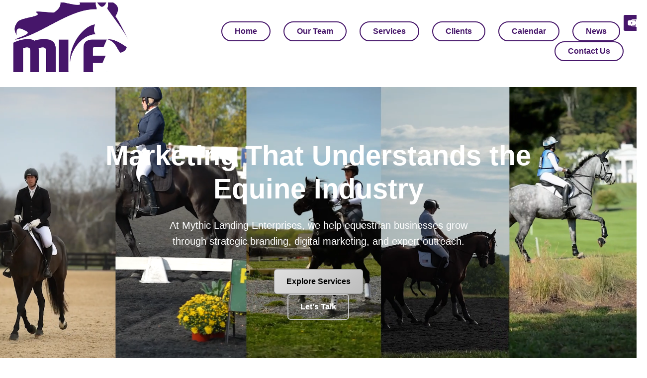

--- FILE ---
content_type: text/html; charset=UTF-8
request_url: https://mythiclanding.com/?method=ical&id=1509
body_size: 30102
content:
<!doctype html>
<html lang="en-US">
<head>
	<meta charset="UTF-8">
	<meta name="viewport" content="width=device-width, initial-scale=1">
	<link rel="profile" href="https://gmpg.org/xfn/11">
	<title>Mythic Landing Enterprises</title>
<meta name='robots' content='max-image-preview:large' />
<link rel="alternate" type="application/rss+xml" title="Mythic Landing Enterprises &raquo; Feed" href="https://mythiclanding.com/feed/" />
<link rel="alternate" type="application/rss+xml" title="Mythic Landing Enterprises &raquo; Comments Feed" href="https://mythiclanding.com/comments/feed/" />
<link rel="alternate" title="oEmbed (JSON)" type="application/json+oembed" href="https://mythiclanding.com/wp-json/oembed/1.0/embed?url=https%3A%2F%2Fmythiclanding.com%2F" />
<link rel="alternate" title="oEmbed (XML)" type="text/xml+oembed" href="https://mythiclanding.com/wp-json/oembed/1.0/embed?url=https%3A%2F%2Fmythiclanding.com%2F&#038;format=xml" />
<link rel="stylesheet" type="text/css" href="https://use.typekit.net/eza6fhl.css"><style id='wp-img-auto-sizes-contain-inline-css'>
img:is([sizes=auto i],[sizes^="auto," i]){contain-intrinsic-size:3000px 1500px}
/*# sourceURL=wp-img-auto-sizes-contain-inline-css */
</style>
<link rel='stylesheet' id='mec-select2-style-css' href='https://mythiclanding.com/wp-content/plugins/modern-events-calendar-lite/assets/packages/select2/select2.min.css?ver=7.27.0' media='all' />
<link rel='stylesheet' id='mec-font-icons-css' href='https://mythiclanding.com/wp-content/plugins/modern-events-calendar-lite/assets/css/iconfonts.css?ver=7.27.0' media='all' />
<link rel='stylesheet' id='mec-frontend-style-css' href='https://mythiclanding.com/wp-content/plugins/modern-events-calendar-lite/assets/css/frontend.min.css?ver=7.27.0' media='all' />
<link rel='stylesheet' id='accessibility-css' href='https://mythiclanding.com/wp-content/plugins/modern-events-calendar-lite/assets/css/a11y.min.css?ver=7.27.0' media='all' />
<link rel='stylesheet' id='mec-tooltip-style-css' href='https://mythiclanding.com/wp-content/plugins/modern-events-calendar-lite/assets/packages/tooltip/tooltip.css?ver=7.27.0' media='all' />
<link rel='stylesheet' id='mec-tooltip-shadow-style-css' href='https://mythiclanding.com/wp-content/plugins/modern-events-calendar-lite/assets/packages/tooltip/tooltipster-sideTip-shadow.min.css?ver=7.27.0' media='all' />
<link rel='stylesheet' id='featherlight-css' href='https://mythiclanding.com/wp-content/plugins/modern-events-calendar-lite/assets/packages/featherlight/featherlight.css?ver=7.27.0' media='all' />
<link rel='stylesheet' id='mec-lity-style-css' href='https://mythiclanding.com/wp-content/plugins/modern-events-calendar-lite/assets/packages/lity/lity.min.css?ver=7.27.0' media='all' />
<link rel='stylesheet' id='mec-general-calendar-style-css' href='https://mythiclanding.com/wp-content/plugins/modern-events-calendar-lite/assets/css/mec-general-calendar.css?ver=7.27.0' media='all' />
<style id='wp-emoji-styles-inline-css'>

	img.wp-smiley, img.emoji {
		display: inline !important;
		border: none !important;
		box-shadow: none !important;
		height: 1em !important;
		width: 1em !important;
		margin: 0 0.07em !important;
		vertical-align: -0.1em !important;
		background: none !important;
		padding: 0 !important;
	}
/*# sourceURL=wp-emoji-styles-inline-css */
</style>
<link rel='stylesheet' id='jet-engine-frontend-css' href='https://mythiclanding.com/wp-content/plugins/jet-engine/assets/css/frontend.css?ver=3.7.8' media='all' />
<link rel='stylesheet' id='hello-elementor-css' href='https://mythiclanding.com/wp-content/themes/hello-elementor/assets/css/reset.css?ver=3.4.4' media='all' />
<link rel='stylesheet' id='hello-elementor-theme-style-css' href='https://mythiclanding.com/wp-content/themes/hello-elementor/assets/css/theme.css?ver=3.4.4' media='all' />
<link rel='stylesheet' id='hello-elementor-header-footer-css' href='https://mythiclanding.com/wp-content/themes/hello-elementor/assets/css/header-footer.css?ver=3.4.4' media='all' />
<link rel='stylesheet' id='jet-popup-frontend-css' href='https://mythiclanding.com/wp-content/plugins/jet-popup/assets/css/jet-popup-frontend.css?ver=2.0.19' media='all' />
<link rel='stylesheet' id='elementor-frontend-css' href='https://mythiclanding.com/wp-content/plugins/elementor/assets/css/frontend.min.css?ver=3.32.5' media='all' />
<style id='elementor-frontend-inline-css'>
.elementor-kit-7{--e-global-color-primary:#6EC1E4;--e-global-color-secondary:#54595F;--e-global-color-text:#7A7A7A;--e-global-color-accent:#61CE70;--e-global-typography-primary-font-family:"Roboto";--e-global-typography-primary-font-weight:600;--e-global-typography-secondary-font-family:"Roboto Slab";--e-global-typography-secondary-font-weight:400;--e-global-typography-text-font-family:"Roboto";--e-global-typography-text-font-weight:400;--e-global-typography-accent-font-family:"Roboto";--e-global-typography-accent-font-weight:500;}.elementor-kit-7 e-page-transition{background-color:#FFBC7D;}.elementor-kit-7 a{color:#FFFFFF;}.elementor-section.elementor-section-boxed > .elementor-container{max-width:1140px;}.e-con{--container-max-width:1140px;}.elementor-widget:not(:last-child){margin-block-end:20px;}.elementor-element{--widgets-spacing:20px 20px;--widgets-spacing-row:20px;--widgets-spacing-column:20px;}{}h1.entry-title{display:var(--page-title-display);}.site-header .site-branding{flex-direction:column;align-items:stretch;}.site-header{padding-inline-end:0px;padding-inline-start:0px;}.site-footer .site-branding{flex-direction:column;align-items:stretch;}@media(max-width:1024px){.elementor-section.elementor-section-boxed > .elementor-container{max-width:1024px;}.e-con{--container-max-width:1024px;}}@media(max-width:767px){.elementor-section.elementor-section-boxed > .elementor-container{max-width:767px;}.e-con{--container-max-width:767px;}}
.elementor-14 .elementor-element.elementor-element-860246d{--display:flex;--flex-direction:column;--container-widget-width:100%;--container-widget-height:initial;--container-widget-flex-grow:0;--container-widget-align-self:initial;--flex-wrap-mobile:wrap;}.elementor-14 .elementor-element.elementor-element-69a5223{--display:flex;--flex-direction:column;--container-widget-width:100%;--container-widget-height:initial;--container-widget-flex-grow:0;--container-widget-align-self:initial;--flex-wrap-mobile:wrap;}.elementor-14 .elementor-element.elementor-element-6ac369c{--display:flex;--flex-direction:column;--container-widget-width:100%;--container-widget-height:initial;--container-widget-flex-grow:0;--container-widget-align-self:initial;--flex-wrap-mobile:wrap;}.elementor-14 .elementor-element.elementor-element-3563515{--spacer-size:30px;}.elementor-14 .elementor-element.elementor-element-cfef1fa{--display:flex;--flex-direction:column;--container-widget-width:100%;--container-widget-height:initial;--container-widget-flex-grow:0;--container-widget-align-self:initial;--flex-wrap-mobile:wrap;}.elementor-14 .elementor-element.elementor-element-cfef1fa:not(.elementor-motion-effects-element-type-background), .elementor-14 .elementor-element.elementor-element-cfef1fa > .elementor-motion-effects-container > .elementor-motion-effects-layer{background-color:#46166A;}.elementor-14 .elementor-element.elementor-element-b9d11ce{--display:flex;--flex-direction:column;--container-widget-width:100%;--container-widget-height:initial;--container-widget-flex-grow:0;--container-widget-align-self:initial;--flex-wrap-mobile:wrap;}.elementor-14 .elementor-element.elementor-element-06f942e{--display:flex;--flex-direction:column;--container-widget-width:100%;--container-widget-height:initial;--container-widget-flex-grow:0;--container-widget-align-self:initial;--flex-wrap-mobile:wrap;}.elementor-14 .elementor-element.elementor-element-06f942e:not(.elementor-motion-effects-element-type-background), .elementor-14 .elementor-element.elementor-element-06f942e > .elementor-motion-effects-container > .elementor-motion-effects-layer{background-color:#46166A;}.elementor-widget-heading .elementor-heading-title{font-family:var( --e-global-typography-primary-font-family ), Sans-serif;font-weight:var( --e-global-typography-primary-font-weight );color:var( --e-global-color-primary );}.elementor-14 .elementor-element.elementor-element-bb23666{text-align:center;}.elementor-14 .elementor-element.elementor-element-bb23666 .elementor-heading-title{font-family:"Roboto", Sans-serif;font-size:50px;font-weight:700;color:#FFFFFF;}.elementor-14 .elementor-element.elementor-element-47986f3{text-align:center;}.elementor-14 .elementor-element.elementor-element-47986f3 .elementor-heading-title{font-family:"Roboto", Sans-serif;font-size:24px;font-weight:400;color:#FFFFFF;}.elementor-14 .elementor-element.elementor-element-c39c7f3{--display:grid;--min-height:0px;--e-con-grid-template-columns:repeat(4, 1fr);--e-con-grid-template-rows:repeat(2, 1fr);--grid-auto-flow:row;--padding-top:70px;--padding-bottom:110px;--padding-left:110px;--padding-right:110px;}.elementor-widget-image-box .elementor-image-box-title{font-family:var( --e-global-typography-primary-font-family ), Sans-serif;font-weight:var( --e-global-typography-primary-font-weight );color:var( --e-global-color-primary );}.elementor-widget-image-box:has(:hover) .elementor-image-box-title,
					 .elementor-widget-image-box:has(:focus) .elementor-image-box-title{color:var( --e-global-color-primary );}.elementor-widget-image-box .elementor-image-box-description{font-family:var( --e-global-typography-text-font-family ), Sans-serif;font-weight:var( --e-global-typography-text-font-weight );color:var( --e-global-color-text );}.elementor-14 .elementor-element.elementor-element-da6d3ae.elementor-position-right .elementor-image-box-img{margin-left:15px;}.elementor-14 .elementor-element.elementor-element-da6d3ae.elementor-position-left .elementor-image-box-img{margin-right:15px;}.elementor-14 .elementor-element.elementor-element-da6d3ae.elementor-position-top .elementor-image-box-img{margin-bottom:15px;}.elementor-14 .elementor-element.elementor-element-da6d3ae .elementor-image-box-title{margin-bottom:0px;font-family:"myriad-pro-condensed", Sans-serif;font-weight:700;text-decoration:underline;color:#FFFFFF;}.elementor-14 .elementor-element.elementor-element-da6d3ae .elementor-image-box-wrapper .elementor-image-box-img{width:100%;}.elementor-14 .elementor-element.elementor-element-da6d3ae .elementor-image-box-img img{border-radius:20px;transition-duration:0.3s;}.elementor-14 .elementor-element.elementor-element-da6d3ae:has(:hover) .elementor-image-box-title,
					 .elementor-14 .elementor-element.elementor-element-da6d3ae:has(:focus) .elementor-image-box-title{color:#AFAFAF;}.elementor-14 .elementor-element.elementor-element-da6d3ae .elementor-image-box-description{color:#FFFFFF;}.elementor-14 .elementor-element.elementor-element-72c4c91.elementor-position-right .elementor-image-box-img{margin-left:15px;}.elementor-14 .elementor-element.elementor-element-72c4c91.elementor-position-left .elementor-image-box-img{margin-right:15px;}.elementor-14 .elementor-element.elementor-element-72c4c91.elementor-position-top .elementor-image-box-img{margin-bottom:15px;}.elementor-14 .elementor-element.elementor-element-72c4c91 .elementor-image-box-wrapper .elementor-image-box-img{width:100%;}.elementor-14 .elementor-element.elementor-element-72c4c91 .elementor-image-box-img img{border-radius:20px;transition-duration:0.3s;}.elementor-14 .elementor-element.elementor-element-72c4c91 .elementor-image-box-title{font-family:"myriad-pro-condensed", Sans-serif;font-weight:700;text-decoration:underline;color:#FFFFFF;}.elementor-14 .elementor-element.elementor-element-72c4c91:has(:hover) .elementor-image-box-title,
					 .elementor-14 .elementor-element.elementor-element-72c4c91:has(:focus) .elementor-image-box-title{color:#AFAFAF;}.elementor-14 .elementor-element.elementor-element-72c4c91 .elementor-image-box-description{color:#FFFFFF;}.elementor-14 .elementor-element.elementor-element-20444a5.elementor-position-right .elementor-image-box-img{margin-left:15px;}.elementor-14 .elementor-element.elementor-element-20444a5.elementor-position-left .elementor-image-box-img{margin-right:15px;}.elementor-14 .elementor-element.elementor-element-20444a5.elementor-position-top .elementor-image-box-img{margin-bottom:15px;}.elementor-14 .elementor-element.elementor-element-20444a5 .elementor-image-box-wrapper .elementor-image-box-img{width:100%;}.elementor-14 .elementor-element.elementor-element-20444a5 .elementor-image-box-img img{border-radius:20px;transition-duration:0.3s;}.elementor-14 .elementor-element.elementor-element-20444a5 .elementor-image-box-title{font-family:"myriad-pro-condensed", Sans-serif;font-weight:700;text-decoration:underline;color:#FFFFFF;}.elementor-14 .elementor-element.elementor-element-20444a5:has(:hover) .elementor-image-box-title,
					 .elementor-14 .elementor-element.elementor-element-20444a5:has(:focus) .elementor-image-box-title{color:#AFAFAF;}.elementor-14 .elementor-element.elementor-element-20444a5 .elementor-image-box-description{color:#FFFFFF;}.elementor-14 .elementor-element.elementor-element-5f2037c.elementor-position-right .elementor-image-box-img{margin-left:15px;}.elementor-14 .elementor-element.elementor-element-5f2037c.elementor-position-left .elementor-image-box-img{margin-right:15px;}.elementor-14 .elementor-element.elementor-element-5f2037c.elementor-position-top .elementor-image-box-img{margin-bottom:15px;}.elementor-14 .elementor-element.elementor-element-5f2037c .elementor-image-box-wrapper .elementor-image-box-img{width:100%;}.elementor-14 .elementor-element.elementor-element-5f2037c .elementor-image-box-img img{border-radius:20px;transition-duration:0.3s;}.elementor-14 .elementor-element.elementor-element-5f2037c .elementor-image-box-title{font-family:"myriad-pro-condensed", Sans-serif;font-weight:700;text-decoration:underline;color:#FFFFFF;}.elementor-14 .elementor-element.elementor-element-5f2037c:has(:hover) .elementor-image-box-title,
					 .elementor-14 .elementor-element.elementor-element-5f2037c:has(:focus) .elementor-image-box-title{color:#AFAFAF;}.elementor-14 .elementor-element.elementor-element-5f2037c .elementor-image-box-description{color:#FFFFFF;}.elementor-14 .elementor-element.elementor-element-d5151fd{--spacer-size:50px;}.elementor-14 .elementor-element.elementor-element-5badd3f .elementor-image-box-wrapper{text-align:center;}.elementor-14 .elementor-element.elementor-element-5badd3f.elementor-position-right .elementor-image-box-img{margin-left:15px;}.elementor-14 .elementor-element.elementor-element-5badd3f.elementor-position-left .elementor-image-box-img{margin-right:15px;}.elementor-14 .elementor-element.elementor-element-5badd3f.elementor-position-top .elementor-image-box-img{margin-bottom:15px;}.elementor-14 .elementor-element.elementor-element-5badd3f .elementor-image-box-wrapper .elementor-image-box-img{width:100%;}.elementor-14 .elementor-element.elementor-element-5badd3f .elementor-image-box-img img{border-radius:20px;transition-duration:0.3s;}.elementor-14 .elementor-element.elementor-element-5badd3f .elementor-image-box-title{font-family:"myriad-pro-condensed", Sans-serif;font-weight:700;text-decoration:underline;color:#FFFFFF;}.elementor-14 .elementor-element.elementor-element-5badd3f:has(:hover) .elementor-image-box-title,
					 .elementor-14 .elementor-element.elementor-element-5badd3f:has(:focus) .elementor-image-box-title{color:#AFAFAF;}.elementor-14 .elementor-element.elementor-element-5badd3f .elementor-image-box-description{color:#FFFFFF;}.elementor-14 .elementor-element.elementor-element-929e915.elementor-position-right .elementor-image-box-img{margin-left:15px;}.elementor-14 .elementor-element.elementor-element-929e915.elementor-position-left .elementor-image-box-img{margin-right:15px;}.elementor-14 .elementor-element.elementor-element-929e915.elementor-position-top .elementor-image-box-img{margin-bottom:15px;}.elementor-14 .elementor-element.elementor-element-929e915 .elementor-image-box-wrapper .elementor-image-box-img{width:100%;}.elementor-14 .elementor-element.elementor-element-929e915 .elementor-image-box-img img{border-radius:20px;transition-duration:0.3s;}.elementor-14 .elementor-element.elementor-element-929e915 .elementor-image-box-title{font-family:"myriad-pro-condensed", Sans-serif;font-weight:700;text-decoration:underline;color:#FFFFFF;}.elementor-14 .elementor-element.elementor-element-929e915:has(:hover) .elementor-image-box-title,
					 .elementor-14 .elementor-element.elementor-element-929e915:has(:focus) .elementor-image-box-title{color:#AFAFAF;}.elementor-14 .elementor-element.elementor-element-929e915 .elementor-image-box-description{color:#FFFFFF;}.elementor-14 .elementor-element.elementor-element-f0d0029.elementor-position-right .elementor-image-box-img{margin-left:15px;}.elementor-14 .elementor-element.elementor-element-f0d0029.elementor-position-left .elementor-image-box-img{margin-right:15px;}.elementor-14 .elementor-element.elementor-element-f0d0029.elementor-position-top .elementor-image-box-img{margin-bottom:15px;}.elementor-14 .elementor-element.elementor-element-f0d0029 .elementor-image-box-wrapper .elementor-image-box-img{width:100%;}.elementor-14 .elementor-element.elementor-element-f0d0029 .elementor-image-box-img img{border-radius:20px;transition-duration:0.3s;}.elementor-14 .elementor-element.elementor-element-f0d0029 .elementor-image-box-title{font-family:"myriad-pro-condensed", Sans-serif;font-weight:700;text-decoration:underline;color:#FFFFFF;}.elementor-14 .elementor-element.elementor-element-f0d0029:has(:hover) .elementor-image-box-title,
					 .elementor-14 .elementor-element.elementor-element-f0d0029:has(:focus) .elementor-image-box-title{color:#AFAFAF;}.elementor-14 .elementor-element.elementor-element-f0d0029 .elementor-image-box-description{color:#FFFFFF;}.elementor-14 .elementor-element.elementor-element-2e2ff9a{--spacer-size:50px;}.elementor-14 .elementor-element.elementor-element-83db07f{--display:flex;--flex-direction:column;--container-widget-width:100%;--container-widget-height:initial;--container-widget-flex-grow:0;--container-widget-align-self:initial;--flex-wrap-mobile:wrap;}.elementor-14 .elementor-element.elementor-element-83db07f:not(.elementor-motion-effects-element-type-background), .elementor-14 .elementor-element.elementor-element-83db07f > .elementor-motion-effects-container > .elementor-motion-effects-layer{background-color:#FFFFFF;}.elementor-14 .elementor-element.elementor-element-980a680{--display:flex;--flex-direction:column;--container-widget-width:100%;--container-widget-height:initial;--container-widget-flex-grow:0;--container-widget-align-self:initial;--flex-wrap-mobile:wrap;}.elementor-14 .elementor-element.elementor-element-36a5b93{--display:flex;--flex-direction:column;--container-widget-width:100%;--container-widget-height:initial;--container-widget-flex-grow:0;--container-widget-align-self:initial;--flex-wrap-mobile:wrap;}.elementor-14 .elementor-element.elementor-element-36a5b93:not(.elementor-motion-effects-element-type-background), .elementor-14 .elementor-element.elementor-element-36a5b93 > .elementor-motion-effects-container > .elementor-motion-effects-layer{background-color:#EFE9F5;}:root{--page-title-display:none;}@media(max-width:1024px){.elementor-14 .elementor-element.elementor-element-c39c7f3{--grid-auto-flow:row;}}@media(max-width:767px){.elementor-14 .elementor-element.elementor-element-c39c7f3{--e-con-grid-template-columns:repeat(1, 1fr);--grid-auto-flow:row;}.elementor-14 .elementor-element.elementor-element-da6d3ae .elementor-image-box-img{margin-bottom:15px;}.elementor-14 .elementor-element.elementor-element-72c4c91 .elementor-image-box-img{margin-bottom:15px;}.elementor-14 .elementor-element.elementor-element-20444a5 .elementor-image-box-img{margin-bottom:15px;}.elementor-14 .elementor-element.elementor-element-5f2037c .elementor-image-box-img{margin-bottom:15px;}.elementor-14 .elementor-element.elementor-element-5badd3f .elementor-image-box-img{margin-bottom:15px;}.elementor-14 .elementor-element.elementor-element-929e915 .elementor-image-box-img{margin-bottom:15px;}.elementor-14 .elementor-element.elementor-element-f0d0029 .elementor-image-box-img{margin-bottom:15px;}}/* Start custom CSS for container, class: .elementor-element-c39c7f3 *//* Team grid: make all Image Box images display as perfect squares */
.team-grid .elementor-image-box-img {
  aspect-ratio: 1 / 1;        /* makes a square box */
  width: 100%;
  overflow: hidden;            /* hide the crop */
}

.team-grid .elementor-image-box-img img {
  width: 100%;
  height: 100%;
  object-fit: cover;           /* crop without stretching */
  object-position: center;
  display: block;
}/* End custom CSS */
/* Start custom CSS for html, class: .elementor-element-b7ee7cf */.logo-marquee {
  overflow: hidden;
  width: 100%;
  padding: 0;
}

.logo-track {
  display: flex;
  width: max-content;
  animation: scroll-left 80s linear infinite;
}

.logo-track img {
  height: 160px;
  margin: 0 60px;
  flex-shrink: 0;
}

@keyframes scroll-left {
  0% {
    transform: translateX(0%);
  }
  100% {
    transform: translateX(-50%);
  }
}/* End custom CSS */
.elementor-16 .elementor-element.elementor-element-c5fdede{--display:flex;--min-height:0px;--flex-direction:row;--container-widget-width:initial;--container-widget-height:100%;--container-widget-flex-grow:1;--container-widget-align-self:stretch;--flex-wrap-mobile:wrap;--justify-content:space-between;--flex-wrap:wrap;--align-content:flex-start;}.elementor-16 .elementor-element.elementor-element-c5fdede:not(.elementor-motion-effects-element-type-background), .elementor-16 .elementor-element.elementor-element-c5fdede > .elementor-motion-effects-container > .elementor-motion-effects-layer{background-color:#714691;}.elementor-widget-text-editor{font-family:var( --e-global-typography-text-font-family ), Sans-serif;font-weight:var( --e-global-typography-text-font-weight );color:var( --e-global-color-text );}.elementor-widget-text-editor.elementor-drop-cap-view-stacked .elementor-drop-cap{background-color:var( --e-global-color-primary );}.elementor-widget-text-editor.elementor-drop-cap-view-framed .elementor-drop-cap, .elementor-widget-text-editor.elementor-drop-cap-view-default .elementor-drop-cap{color:var( --e-global-color-primary );border-color:var( --e-global-color-primary );}.elementor-16 .elementor-element.elementor-element-a98afbf > .elementor-widget-container{margin:0px 0px 0px 0px;}.elementor-16 .elementor-element.elementor-element-a98afbf.elementor-element{--align-self:center;}.elementor-16 .elementor-element.elementor-element-a98afbf{text-align:center;}.elementor-16 .elementor-element.elementor-element-b76c7f5{--grid-template-columns:repeat(4, auto);width:auto;max-width:auto;align-self:center;--icon-size:16px;--grid-column-gap:5px;--grid-row-gap:0px;}.elementor-16 .elementor-element.elementor-element-b76c7f5 .elementor-widget-container{text-align:center;}.elementor-16 .elementor-element.elementor-element-b76c7f5 > .elementor-widget-container{margin:0px 0px 0px 0px;padding:0px 0px 0px 0px;}.elementor-16 .elementor-element.elementor-element-b76c7f5.elementor-element{--align-self:center;}.elementor-16 .elementor-element.elementor-element-b76c7f5 .elementor-social-icon{background-color:#46166A;}.elementor-16 .elementor-element.elementor-element-b76c7f5 .elementor-social-icon:hover{background-color:#FFFFFF;}.elementor-16 .elementor-element.elementor-element-b76c7f5 .elementor-social-icon:hover i{color:#46166A;}.elementor-16 .elementor-element.elementor-element-b76c7f5 .elementor-social-icon:hover svg{fill:#46166A;}.elementor-16 .elementor-element.elementor-element-9b9a348{--display:flex;--min-height:0px;--flex-direction:row;--container-widget-width:calc( ( 1 - var( --container-widget-flex-grow ) ) * 100% );--container-widget-height:100%;--container-widget-flex-grow:1;--container-widget-align-self:stretch;--flex-wrap-mobile:wrap;--align-items:flex-start;--gap:0px 0px;--row-gap:0px;--column-gap:0px;}.elementor-16 .elementor-element.elementor-element-eb570fd{--display:flex;--flex-direction:column;--container-widget-width:100%;--container-widget-height:initial;--container-widget-flex-grow:0;--container-widget-align-self:initial;--flex-wrap-mobile:wrap;--justify-content:flex-start;--flex-wrap:wrap;}.elementor-16 .elementor-element.elementor-element-eb570fd.e-con{--flex-grow:0;--flex-shrink:0;}.elementor-widget-image .widget-image-caption{color:var( --e-global-color-text );font-family:var( --e-global-typography-text-font-family ), Sans-serif;font-weight:var( --e-global-typography-text-font-weight );}.elementor-16 .elementor-element.elementor-element-83d1512 > .elementor-widget-container{margin:-15px 0px 0px 0px;}.elementor-16 .elementor-element.elementor-element-83d1512.elementor-element{--align-self:center;}.elementor-16 .elementor-element.elementor-element-83d1512{text-align:center;}.elementor-16 .elementor-element.elementor-element-83d1512 img{width:100%;max-width:100%;height:140px;object-fit:cover;object-position:center center;}.elementor-16 .elementor-element.elementor-element-135d328{--display:flex;--flex-direction:row;--container-widget-width:initial;--container-widget-height:100%;--container-widget-flex-grow:1;--container-widget-align-self:stretch;--flex-wrap-mobile:wrap;}.elementor-widget-nav-menu .elementor-nav-menu .elementor-item{font-family:var( --e-global-typography-primary-font-family ), Sans-serif;font-weight:var( --e-global-typography-primary-font-weight );}.elementor-widget-nav-menu .elementor-nav-menu--main .elementor-item{color:var( --e-global-color-text );fill:var( --e-global-color-text );}.elementor-widget-nav-menu .elementor-nav-menu--main .elementor-item:hover,
					.elementor-widget-nav-menu .elementor-nav-menu--main .elementor-item.elementor-item-active,
					.elementor-widget-nav-menu .elementor-nav-menu--main .elementor-item.highlighted,
					.elementor-widget-nav-menu .elementor-nav-menu--main .elementor-item:focus{color:var( --e-global-color-accent );fill:var( --e-global-color-accent );}.elementor-widget-nav-menu .elementor-nav-menu--main:not(.e--pointer-framed) .elementor-item:before,
					.elementor-widget-nav-menu .elementor-nav-menu--main:not(.e--pointer-framed) .elementor-item:after{background-color:var( --e-global-color-accent );}.elementor-widget-nav-menu .e--pointer-framed .elementor-item:before,
					.elementor-widget-nav-menu .e--pointer-framed .elementor-item:after{border-color:var( --e-global-color-accent );}.elementor-widget-nav-menu{--e-nav-menu-divider-color:var( --e-global-color-text );}.elementor-widget-nav-menu .elementor-nav-menu--dropdown .elementor-item, .elementor-widget-nav-menu .elementor-nav-menu--dropdown  .elementor-sub-item{font-family:var( --e-global-typography-accent-font-family ), Sans-serif;font-weight:var( --e-global-typography-accent-font-weight );}.elementor-16 .elementor-element.elementor-element-27b2a1d > .elementor-widget-container{padding:0% 0% 0% 0%;}.elementor-16 .elementor-element.elementor-element-27b2a1d.elementor-element{--align-self:center;--flex-grow:1;--flex-shrink:0;}.elementor-16 .elementor-element.elementor-element-27b2a1d .elementor-menu-toggle{margin:0 auto;background-color:rgba(255, 255, 255, 0);}.elementor-16 .elementor-element.elementor-element-27b2a1d .elementor-nav-menu .elementor-item{font-family:"Roboto", Sans-serif;font-weight:600;}.elementor-16 .elementor-element.elementor-element-27b2a1d .elementor-nav-menu--main .elementor-item{color:#46166A;fill:#46166A;padding-left:25px;padding-right:25px;padding-top:8px;padding-bottom:8px;}.elementor-16 .elementor-element.elementor-element-27b2a1d .elementor-nav-menu--main .elementor-item:hover,
					.elementor-16 .elementor-element.elementor-element-27b2a1d .elementor-nav-menu--main .elementor-item.elementor-item-active,
					.elementor-16 .elementor-element.elementor-element-27b2a1d .elementor-nav-menu--main .elementor-item.highlighted,
					.elementor-16 .elementor-element.elementor-element-27b2a1d .elementor-nav-menu--main .elementor-item:focus{color:#FFFFFF;fill:#FFFFFF;}.elementor-16 .elementor-element.elementor-element-27b2a1d .elementor-nav-menu--main .elementor-item.elementor-item-active{color:#46166A;}.elementor-16 .elementor-element.elementor-element-27b2a1d{--e-nav-menu-horizontal-menu-item-margin:calc( 26px / 2 );--nav-menu-icon-size:15px;}.elementor-16 .elementor-element.elementor-element-27b2a1d .elementor-nav-menu--main:not(.elementor-nav-menu--layout-horizontal) .elementor-nav-menu > li:not(:last-child){margin-bottom:26px;}.elementor-16 .elementor-element.elementor-element-27b2a1d .elementor-nav-menu--dropdown a, .elementor-16 .elementor-element.elementor-element-27b2a1d .elementor-menu-toggle{color:#000000;fill:#000000;}.elementor-16 .elementor-element.elementor-element-27b2a1d .elementor-nav-menu--dropdown a:hover,
					.elementor-16 .elementor-element.elementor-element-27b2a1d .elementor-nav-menu--dropdown a:focus,
					.elementor-16 .elementor-element.elementor-element-27b2a1d .elementor-nav-menu--dropdown a.elementor-item-active,
					.elementor-16 .elementor-element.elementor-element-27b2a1d .elementor-nav-menu--dropdown a.highlighted,
					.elementor-16 .elementor-element.elementor-element-27b2a1d .elementor-menu-toggle:hover,
					.elementor-16 .elementor-element.elementor-element-27b2a1d .elementor-menu-toggle:focus{color:#003AF1;}.elementor-16 .elementor-element.elementor-element-27b2a1d .elementor-nav-menu--dropdown a:hover,
					.elementor-16 .elementor-element.elementor-element-27b2a1d .elementor-nav-menu--dropdown a:focus,
					.elementor-16 .elementor-element.elementor-element-27b2a1d .elementor-nav-menu--dropdown a.elementor-item-active,
					.elementor-16 .elementor-element.elementor-element-27b2a1d .elementor-nav-menu--dropdown a.highlighted{background-color:#FFFFFF;}.elementor-16 .elementor-element.elementor-element-27b2a1d .elementor-nav-menu--dropdown a.elementor-item-active{color:#003AF1;background-color:#FFFFFF;}.elementor-16 .elementor-element.elementor-element-27b2a1d .elementor-nav-menu--dropdown a{padding-left:0px;padding-right:0px;padding-top:0px;padding-bottom:0px;}.elementor-16 .elementor-element.elementor-element-27b2a1d .elementor-nav-menu--main > .elementor-nav-menu > li > .elementor-nav-menu--dropdown, .elementor-16 .elementor-element.elementor-element-27b2a1d .elementor-nav-menu__container.elementor-nav-menu--dropdown{margin-top:-44px !important;}.elementor-16 .elementor-element.elementor-element-27b2a1d div.elementor-menu-toggle{color:#0F26A3;}.elementor-16 .elementor-element.elementor-element-27b2a1d div.elementor-menu-toggle svg{fill:#0F26A3;}.elementor-16 .elementor-element.elementor-element-19fc387{--display:flex;}.elementor-16 .elementor-element.elementor-element-26b0d2d{--grid-template-columns:repeat(4, auto);width:auto;max-width:auto;align-self:center;--icon-size:16px;--grid-column-gap:5px;--grid-row-gap:0px;}.elementor-16 .elementor-element.elementor-element-26b0d2d .elementor-widget-container{text-align:center;}.elementor-16 .elementor-element.elementor-element-26b0d2d > .elementor-widget-container{margin:0px 0px 0px 0px;padding:0px 0px 0px 0px;}.elementor-16 .elementor-element.elementor-element-26b0d2d.elementor-element{--align-self:center;}.elementor-16 .elementor-element.elementor-element-26b0d2d .elementor-social-icon{background-color:#46166A;}.elementor-16 .elementor-element.elementor-element-26b0d2d .elementor-social-icon:hover{background-color:#FFFFFF;}.elementor-16 .elementor-element.elementor-element-26b0d2d .elementor-social-icon:hover i{color:#46166A;}.elementor-16 .elementor-element.elementor-element-26b0d2d .elementor-social-icon:hover svg{fill:#46166A;}.elementor-theme-builder-content-area{height:400px;}.elementor-location-header:before, .elementor-location-footer:before{content:"";display:table;clear:both;}@media(max-width:1024px){.elementor-16 .elementor-element.elementor-element-b76c7f5{--icon-size:14px;--grid-column-gap:2px;}.elementor-16 .elementor-element.elementor-element-83d1512{width:var( --container-widget-width, 35% );max-width:35%;--container-widget-width:35%;--container-widget-flex-grow:0;}.elementor-16 .elementor-element.elementor-element-27b2a1d{width:var( --container-widget-width, 40px );max-width:40px;--container-widget-width:40px;--container-widget-flex-grow:0;}.elementor-16 .elementor-element.elementor-element-27b2a1d > .elementor-widget-container{margin:0px 0px 0px 0px;padding:0% 0% 0% 0%;}.elementor-16 .elementor-element.elementor-element-26b0d2d{--icon-size:14px;--grid-column-gap:2px;}}@media(min-width:768px){.elementor-16 .elementor-element.elementor-element-c5fdede{--width:100%;}.elementor-16 .elementor-element.elementor-element-eb570fd{--width:20.889%;}}/* Start custom CSS for nav-menu, class: .elementor-element-27b2a1d */.elementor-nav-menu--main .elementor-item {
  border: 2px solid #46166A;
  border-radius: 999px;
  padding: 4px 14px;
  margin: 0 6px;
  background-color: transparent;
  color: #46166A;
  transition: all 0.3s ease;
  display: inline-block;
  font-weight: 500;
  transform: translateY(0);
}

.elementor-nav-menu--main .elementor-item:hover {
  background-color: #46166A;
  color: #ffffff;
  transform: translateY(-2px); /* subtle lift */
}/* End custom CSS */
.elementor-291 .elementor-element.elementor-element-74c6cde3 > .elementor-container{min-height:84px;}.elementor-291 .elementor-element.elementor-element-74c6cde3{margin-top:-84px;margin-bottom:0px;}.elementor-291 .elementor-element.elementor-element-2615274d > .elementor-element-populated{padding:0px 0px 0px 0px;}.elementor-widget-button .elementor-button{background-color:var( --e-global-color-accent );font-family:var( --e-global-typography-accent-font-family ), Sans-serif;font-weight:var( --e-global-typography-accent-font-weight );}.elementor-291 .elementor-element.elementor-element-3f61c1fd .elementor-button{background-color:#FFD6D6;fill:#011640;color:#011640;border-radius:0px 0px 0px 0px;padding:25px 25px 25px 30px;}.elementor-291 .elementor-element.elementor-element-3f61c1fd .elementor-button:hover, .elementor-291 .elementor-element.elementor-element-3f61c1fd .elementor-button:focus{background-color:#FFFFFF;color:#011640;}.elementor-291 .elementor-element.elementor-element-3f61c1fd .elementor-button:hover svg, .elementor-291 .elementor-element.elementor-element-3f61c1fd .elementor-button:focus svg{fill:#011640;}.elementor-291 .elementor-element.elementor-element-65f00d1{--display:flex;--flex-direction:column;--container-widget-width:100%;--container-widget-height:initial;--container-widget-flex-grow:0;--container-widget-align-self:initial;--flex-wrap-mobile:wrap;}.elementor-291 .elementor-element.elementor-element-65f00d1:not(.elementor-motion-effects-element-type-background), .elementor-291 .elementor-element.elementor-element-65f00d1 > .elementor-motion-effects-container > .elementor-motion-effects-layer{background-color:#2E2E2E;}.elementor-291 .elementor-element.elementor-element-1d9519d7{--display:flex;--min-height:650px;--flex-direction:row;--container-widget-width:calc( ( 1 - var( --container-widget-flex-grow ) ) * 100% );--container-widget-height:100%;--container-widget-flex-grow:1;--container-widget-align-self:stretch;--flex-wrap-mobile:wrap;--align-items:stretch;--gap:10px 10px;--row-gap:10px;--column-gap:10px;--flex-wrap:wrap;--overlay-opacity:0.5;--padding-top:50px;--padding-bottom:0px;--padding-left:0px;--padding-right:0px;}.elementor-291 .elementor-element.elementor-element-1d9519d7:not(.elementor-motion-effects-element-type-background), .elementor-291 .elementor-element.elementor-element-1d9519d7 > .elementor-motion-effects-container > .elementor-motion-effects-layer{background-color:#714691;}.elementor-291 .elementor-element.elementor-element-1d9519d7::before, .elementor-291 .elementor-element.elementor-element-1d9519d7 > .elementor-background-video-container::before, .elementor-291 .elementor-element.elementor-element-1d9519d7 > .e-con-inner > .elementor-background-video-container::before, .elementor-291 .elementor-element.elementor-element-1d9519d7 > .elementor-background-slideshow::before, .elementor-291 .elementor-element.elementor-element-1d9519d7 > .e-con-inner > .elementor-background-slideshow::before, .elementor-291 .elementor-element.elementor-element-1d9519d7 > .elementor-motion-effects-container > .elementor-motion-effects-layer::before{--background-overlay:'';}.elementor-291 .elementor-element.elementor-element-ac7201c{--display:grid;--e-con-grid-template-columns:repeat(5, 1fr);--e-con-grid-template-rows:repeat(1, 1fr);--grid-auto-flow:row;}.elementor-widget-image .widget-image-caption{color:var( --e-global-color-text );font-family:var( --e-global-typography-text-font-family ), Sans-serif;font-weight:var( --e-global-typography-text-font-weight );}.elementor-291 .elementor-element.elementor-element-528cf62.elementor-element{--align-self:flex-end;}.elementor-291 .elementor-element.elementor-element-528cf62 img{height:280px;}.elementor-291 .elementor-element.elementor-element-cbb28b6.elementor-element{--align-self:flex-end;}.elementor-291 .elementor-element.elementor-element-cbb28b6{text-align:center;}.elementor-291 .elementor-element.elementor-element-10fb6b1.elementor-element{--align-self:flex-end;}.elementor-291 .elementor-element.elementor-element-516c1339{--display:flex;--flex-direction:row;--container-widget-width:calc( ( 1 - var( --container-widget-flex-grow ) ) * 100% );--container-widget-height:100%;--container-widget-flex-grow:1;--container-widget-align-self:stretch;--flex-wrap-mobile:wrap;--justify-content:space-evenly;--align-items:stretch;--gap:0px 0px;--row-gap:0px;--column-gap:0px;--flex-wrap:wrap;--align-content:space-around;border-style:solid;--border-style:solid;border-width:0px 0px 0px 0px;--border-top-width:0px;--border-right-width:0px;--border-bottom-width:0px;--border-left-width:0px;border-color:rgba(255, 247, 241, 0.22);--border-color:rgba(255, 247, 241, 0.22);--margin-top:0px;--margin-bottom:0px;--margin-left:62px;--margin-right:0px;--padding-top:0px;--padding-bottom:0px;--padding-left:0px;--padding-right:0px;}.elementor-291 .elementor-element.elementor-element-1872a275{--display:flex;--flex-direction:column;--container-widget-width:100%;--container-widget-height:initial;--container-widget-flex-grow:0;--container-widget-align-self:initial;--flex-wrap-mobile:wrap;--border-radius:3px 3px 3px 3px;--padding-top:0px;--padding-bottom:0px;--padding-left:0px;--padding-right:50px;}.elementor-widget-heading .elementor-heading-title{font-family:var( --e-global-typography-primary-font-family ), Sans-serif;font-weight:var( --e-global-typography-primary-font-weight );color:var( --e-global-color-primary );}.elementor-291 .elementor-element.elementor-element-418931e1 .elementor-heading-title{font-family:"myriad-pro-condensed", Sans-serif;font-size:31px;font-weight:700;text-transform:uppercase;color:rgba(255, 255, 255, 0.5);}.elementor-widget-text-editor{font-family:var( --e-global-typography-text-font-family ), Sans-serif;font-weight:var( --e-global-typography-text-font-weight );color:var( --e-global-color-text );}.elementor-widget-text-editor.elementor-drop-cap-view-stacked .elementor-drop-cap{background-color:var( --e-global-color-primary );}.elementor-widget-text-editor.elementor-drop-cap-view-framed .elementor-drop-cap, .elementor-widget-text-editor.elementor-drop-cap-view-default .elementor-drop-cap{color:var( --e-global-color-primary );border-color:var( --e-global-color-primary );}.elementor-291 .elementor-element.elementor-element-289e98bf{text-align:left;font-family:"Montserrat", Sans-serif;font-size:16px;font-weight:300;line-height:1.8em;color:#FFFFFF;}.elementor-291 .elementor-element.elementor-element-adb3401{text-align:left;}.elementor-291 .elementor-element.elementor-element-3f59e6ba{--display:flex;--flex-direction:column;--container-widget-width:100%;--container-widget-height:initial;--container-widget-flex-grow:0;--container-widget-align-self:initial;--flex-wrap-mobile:wrap;--justify-content:flex-start;--border-radius:0px 0px 0px 9px;--padding-top:0px;--padding-bottom:0px;--padding-left:147px;--padding-right:0px;}.elementor-291 .elementor-element.elementor-element-465bb7a7 .elementor-heading-title{font-family:"myriad-pro-condensed", Sans-serif;font-size:30px;font-weight:700;text-transform:uppercase;color:rgba(255, 255, 255, 0.5);}.elementor-widget-icon-list .elementor-icon-list-item:not(:last-child):after{border-color:var( --e-global-color-text );}.elementor-widget-icon-list .elementor-icon-list-icon i{color:var( --e-global-color-primary );}.elementor-widget-icon-list .elementor-icon-list-icon svg{fill:var( --e-global-color-primary );}.elementor-widget-icon-list .elementor-icon-list-item > .elementor-icon-list-text, .elementor-widget-icon-list .elementor-icon-list-item > a{font-family:var( --e-global-typography-text-font-family ), Sans-serif;font-weight:var( --e-global-typography-text-font-weight );}.elementor-widget-icon-list .elementor-icon-list-text{color:var( --e-global-color-secondary );}.elementor-291 .elementor-element.elementor-element-594a7ae0 .elementor-icon-list-items:not(.elementor-inline-items) .elementor-icon-list-item:not(:last-child){padding-block-end:calc(20px/2);}.elementor-291 .elementor-element.elementor-element-594a7ae0 .elementor-icon-list-items:not(.elementor-inline-items) .elementor-icon-list-item:not(:first-child){margin-block-start:calc(20px/2);}.elementor-291 .elementor-element.elementor-element-594a7ae0 .elementor-icon-list-items.elementor-inline-items .elementor-icon-list-item{margin-inline:calc(20px/2);}.elementor-291 .elementor-element.elementor-element-594a7ae0 .elementor-icon-list-items.elementor-inline-items{margin-inline:calc(-20px/2);}.elementor-291 .elementor-element.elementor-element-594a7ae0 .elementor-icon-list-items.elementor-inline-items .elementor-icon-list-item:after{inset-inline-end:calc(-20px/2);}.elementor-291 .elementor-element.elementor-element-594a7ae0 .elementor-icon-list-icon i{color:#FFFFFF;transition:color 0.3s;}.elementor-291 .elementor-element.elementor-element-594a7ae0 .elementor-icon-list-icon svg{fill:#FFFFFF;transition:fill 0.3s;}.elementor-291 .elementor-element.elementor-element-594a7ae0 .elementor-icon-list-item:hover .elementor-icon-list-icon i{color:#FFFFFF;}.elementor-291 .elementor-element.elementor-element-594a7ae0 .elementor-icon-list-item:hover .elementor-icon-list-icon svg{fill:#FFFFFF;}.elementor-291 .elementor-element.elementor-element-594a7ae0{--e-icon-list-icon-size:14px;--icon-vertical-offset:0px;}.elementor-291 .elementor-element.elementor-element-594a7ae0 .elementor-icon-list-icon{padding-inline-end:0px;}.elementor-291 .elementor-element.elementor-element-594a7ae0 .elementor-icon-list-item > .elementor-icon-list-text, .elementor-291 .elementor-element.elementor-element-594a7ae0 .elementor-icon-list-item > a{font-family:"Montserrat", Sans-serif;font-size:16px;font-weight:300;}.elementor-291 .elementor-element.elementor-element-594a7ae0 .elementor-icon-list-text{color:#FFFFFF;transition:color 0.3s;}.elementor-291 .elementor-element.elementor-element-26ec6c37{--display:flex;--flex-direction:column;--container-widget-width:100%;--container-widget-height:initial;--container-widget-flex-grow:0;--container-widget-align-self:initial;--flex-wrap-mobile:wrap;--justify-content:flex-start;--padding-top:0px;--padding-bottom:0px;--padding-left:147px;--padding-right:0px;}.elementor-291 .elementor-element.elementor-element-4ac16ff3 .elementor-heading-title{font-family:"myriad-pro-condensed", Sans-serif;font-size:30px;font-weight:700;text-transform:uppercase;color:rgba(255, 255, 255, 0.5);}.elementor-291 .elementor-element.elementor-element-9c2d2c8{--grid-template-columns:repeat(0, auto);--grid-column-gap:5px;--grid-row-gap:0px;}.elementor-291 .elementor-element.elementor-element-9c2d2c8 .elementor-widget-container{text-align:left;}.elementor-theme-builder-content-area{height:400px;}.elementor-location-header:before, .elementor-location-footer:before{content:"";display:table;clear:both;}@media(max-width:1024px){.elementor-291 .elementor-element.elementor-element-3f61c1fd > .elementor-widget-container{padding:0% 5% 0% 0%;}.elementor-291 .elementor-element.elementor-element-1d9519d7{--min-height:750px;--padding-top:0%;--padding-bottom:0%;--padding-left:5%;--padding-right:5%;}.elementor-291 .elementor-element.elementor-element-ac7201c{--grid-auto-flow:row;}.elementor-291 .elementor-element.elementor-element-516c1339{--flex-direction:row;--container-widget-width:calc( ( 1 - var( --container-widget-flex-grow ) ) * 100% );--container-widget-height:100%;--container-widget-flex-grow:1;--container-widget-align-self:stretch;--flex-wrap-mobile:wrap;--align-items:center;--padding-top:24%;--padding-bottom:16%;--padding-left:0%;--padding-right:0%;}.elementor-291 .elementor-element.elementor-element-26ec6c37{--padding-top:10%;--padding-bottom:5%;--padding-left:0%;--padding-right:0%;}}@media(max-width:767px){.elementor-291 .elementor-element.elementor-element-3f61c1fd > .elementor-widget-container{padding:0% 5% 0% 0%;}.elementor-291 .elementor-element.elementor-element-1d9519d7{--padding-top:25%;--padding-bottom:0%;--padding-left:5%;--padding-right:5%;}.elementor-291 .elementor-element.elementor-element-ac7201c{--e-con-grid-template-columns:repeat(1, 1fr);--grid-auto-flow:row;}.elementor-291 .elementor-element.elementor-element-1872a275{--padding-top:10%;--padding-bottom:10%;--padding-left:10%;--padding-right:10%;}.elementor-291 .elementor-element.elementor-element-418931e1{text-align:center;}.elementor-291 .elementor-element.elementor-element-289e98bf{text-align:center;}.elementor-291 .elementor-element.elementor-element-3f59e6ba{--padding-top:10%;--padding-bottom:10%;--padding-left:10%;--padding-right:10%;}.elementor-291 .elementor-element.elementor-element-465bb7a7{text-align:center;}.elementor-291 .elementor-element.elementor-element-26ec6c37{--padding-top:10%;--padding-bottom:10%;--padding-left:10%;--padding-right:10%;}.elementor-291 .elementor-element.elementor-element-4ac16ff3{text-align:center;}}@media(min-width:768px){.elementor-291 .elementor-element.elementor-element-1d9519d7{--content-width:1400px;}.elementor-291 .elementor-element.elementor-element-1872a275{--width:33.3%;}.elementor-291 .elementor-element.elementor-element-3f59e6ba{--width:33.3%;}.elementor-291 .elementor-element.elementor-element-26ec6c37{--width:33.3%;}}@media(max-width:1024px) and (min-width:768px){.elementor-291 .elementor-element.elementor-element-1872a275{--width:50%;}.elementor-291 .elementor-element.elementor-element-3f59e6ba{--width:50%;}.elementor-291 .elementor-element.elementor-element-26ec6c37{--width:100%;}}
/*# sourceURL=elementor-frontend-inline-css */
</style>
<link rel='stylesheet' id='widget-social-icons-css' href='https://mythiclanding.com/wp-content/plugins/elementor/assets/css/widget-social-icons.min.css?ver=3.32.5' media='all' />
<link rel='stylesheet' id='e-apple-webkit-css' href='https://mythiclanding.com/wp-content/plugins/elementor/assets/css/conditionals/apple-webkit.min.css?ver=3.32.5' media='all' />
<link rel='stylesheet' id='widget-image-css' href='https://mythiclanding.com/wp-content/plugins/elementor/assets/css/widget-image.min.css?ver=3.32.5' media='all' />
<link rel='stylesheet' id='e-animation-fadeIn-css' href='https://mythiclanding.com/wp-content/plugins/elementor/assets/lib/animations/styles/fadeIn.min.css?ver=3.32.5' media='all' />
<link rel='stylesheet' id='widget-nav-menu-css' href='https://mythiclanding.com/wp-content/plugins/elementor-pro/assets/css/widget-nav-menu.min.css?ver=3.32.3' media='all' />
<link rel='stylesheet' id='widget-heading-css' href='https://mythiclanding.com/wp-content/plugins/elementor/assets/css/widget-heading.min.css?ver=3.32.5' media='all' />
<link rel='stylesheet' id='widget-icon-list-css' href='https://mythiclanding.com/wp-content/plugins/elementor/assets/css/widget-icon-list.min.css?ver=3.32.5' media='all' />
<link rel='stylesheet' id='e-shapes-css' href='https://mythiclanding.com/wp-content/plugins/elementor/assets/css/conditionals/shapes.min.css?ver=3.32.5' media='all' />
<link rel='stylesheet' id='jet-tabs-frontend-css' href='https://mythiclanding.com/wp-content/plugins/jet-tabs/assets/css/jet-tabs-frontend.css?ver=2.2.11' media='all' />
<link rel='stylesheet' id='widget-spacer-css' href='https://mythiclanding.com/wp-content/plugins/elementor/assets/css/widget-spacer.min.css?ver=3.32.5' media='all' />
<link rel='stylesheet' id='widget-menu-anchor-css' href='https://mythiclanding.com/wp-content/plugins/elementor/assets/css/widget-menu-anchor.min.css?ver=3.32.5' media='all' />
<link rel='stylesheet' id='widget-image-box-css' href='https://mythiclanding.com/wp-content/plugins/elementor/assets/css/widget-image-box.min.css?ver=3.32.5' media='all' />
<link rel='stylesheet' id='elementor-gf-local-roboto-css' href='https://mythiclanding.com/wp-content/uploads/elementor/google-fonts/css/roboto.css?ver=1749508126' media='all' />
<link rel='stylesheet' id='elementor-gf-local-robotoslab-css' href='https://mythiclanding.com/wp-content/uploads/elementor/google-fonts/css/robotoslab.css?ver=1749508130' media='all' />
<link rel='stylesheet' id='elementor-gf-local-montserrat-css' href='https://mythiclanding.com/wp-content/uploads/elementor/google-fonts/css/montserrat.css?ver=1749508137' media='all' />
<script src="https://mythiclanding.com/wp-includes/js/jquery/jquery.min.js?ver=3.7.1" id="jquery-core-js"></script>
<script src="https://mythiclanding.com/wp-includes/js/jquery/jquery-migrate.min.js?ver=3.4.1" id="jquery-migrate-js"></script>
<link rel="https://api.w.org/" href="https://mythiclanding.com/wp-json/" /><link rel="alternate" title="JSON" type="application/json" href="https://mythiclanding.com/wp-json/wp/v2/pages/14" /><link rel="EditURI" type="application/rsd+xml" title="RSD" href="https://mythiclanding.com/xmlrpc.php?rsd" />
<meta name="generator" content="WordPress 6.9" />
<link rel="canonical" href="https://mythiclanding.com/" />
<link rel='shortlink' href='https://mythiclanding.com/' />
<meta name="generator" content="Elementor 3.32.5; features: e_font_icon_svg, additional_custom_breakpoints; settings: css_print_method-internal, google_font-enabled, font_display-swap">
			<style>
				.e-con.e-parent:nth-of-type(n+4):not(.e-lazyloaded):not(.e-no-lazyload),
				.e-con.e-parent:nth-of-type(n+4):not(.e-lazyloaded):not(.e-no-lazyload) * {
					background-image: none !important;
				}
				@media screen and (max-height: 1024px) {
					.e-con.e-parent:nth-of-type(n+3):not(.e-lazyloaded):not(.e-no-lazyload),
					.e-con.e-parent:nth-of-type(n+3):not(.e-lazyloaded):not(.e-no-lazyload) * {
						background-image: none !important;
					}
				}
				@media screen and (max-height: 640px) {
					.e-con.e-parent:nth-of-type(n+2):not(.e-lazyloaded):not(.e-no-lazyload),
					.e-con.e-parent:nth-of-type(n+2):not(.e-lazyloaded):not(.e-no-lazyload) * {
						background-image: none !important;
					}
				}
			</style>
			<link rel="icon" href="https://mythiclanding.com/wp-content/uploads/2025/02/Untitled-150x150.jpg" sizes="32x32" />
<link rel="icon" href="https://mythiclanding.com/wp-content/uploads/2025/02/Untitled-300x300.jpg" sizes="192x192" />
<link rel="apple-touch-icon" href="https://mythiclanding.com/wp-content/uploads/2025/02/Untitled-300x300.jpg" />
<meta name="msapplication-TileImage" content="https://mythiclanding.com/wp-content/uploads/2025/02/Untitled-300x300.jpg" />
<style>:root,::before,::after{--mec-color-skin: #46166a;--mec-color-skin-rgba-1: rgba(70,22,106,.25);--mec-color-skin-rgba-2: rgba(70,22,106,.5);--mec-color-skin-rgba-3: rgba(70,22,106,.75);--mec-color-skin-rgba-4: rgba(70,22,106,.11);--mec-primary-border-radius: ;--mec-secondary-border-radius: ;--mec-container-normal-width: 1196px;--mec-container-large-width: 1690px;--mec-fes-main-color: #40d9f1;--mec-fes-main-color-rgba-1: rgba(64, 217, 241, 0.12);--mec-fes-main-color-rgba-2: rgba(64, 217, 241, 0.23);--mec-fes-main-color-rgba-3: rgba(64, 217, 241, 0.03);--mec-fes-main-color-rgba-4: rgba(64, 217, 241, 0.3);--mec-fes-main-color-rgba-5: rgb(64 217 241 / 7%);--mec-fes-main-color-rgba-6: rgba(64, 217, 241, 0.2);</style><style id='global-styles-inline-css'>
:root{--wp--preset--aspect-ratio--square: 1;--wp--preset--aspect-ratio--4-3: 4/3;--wp--preset--aspect-ratio--3-4: 3/4;--wp--preset--aspect-ratio--3-2: 3/2;--wp--preset--aspect-ratio--2-3: 2/3;--wp--preset--aspect-ratio--16-9: 16/9;--wp--preset--aspect-ratio--9-16: 9/16;--wp--preset--color--black: #000000;--wp--preset--color--cyan-bluish-gray: #abb8c3;--wp--preset--color--white: #ffffff;--wp--preset--color--pale-pink: #f78da7;--wp--preset--color--vivid-red: #cf2e2e;--wp--preset--color--luminous-vivid-orange: #ff6900;--wp--preset--color--luminous-vivid-amber: #fcb900;--wp--preset--color--light-green-cyan: #7bdcb5;--wp--preset--color--vivid-green-cyan: #00d084;--wp--preset--color--pale-cyan-blue: #8ed1fc;--wp--preset--color--vivid-cyan-blue: #0693e3;--wp--preset--color--vivid-purple: #9b51e0;--wp--preset--gradient--vivid-cyan-blue-to-vivid-purple: linear-gradient(135deg,rgb(6,147,227) 0%,rgb(155,81,224) 100%);--wp--preset--gradient--light-green-cyan-to-vivid-green-cyan: linear-gradient(135deg,rgb(122,220,180) 0%,rgb(0,208,130) 100%);--wp--preset--gradient--luminous-vivid-amber-to-luminous-vivid-orange: linear-gradient(135deg,rgb(252,185,0) 0%,rgb(255,105,0) 100%);--wp--preset--gradient--luminous-vivid-orange-to-vivid-red: linear-gradient(135deg,rgb(255,105,0) 0%,rgb(207,46,46) 100%);--wp--preset--gradient--very-light-gray-to-cyan-bluish-gray: linear-gradient(135deg,rgb(238,238,238) 0%,rgb(169,184,195) 100%);--wp--preset--gradient--cool-to-warm-spectrum: linear-gradient(135deg,rgb(74,234,220) 0%,rgb(151,120,209) 20%,rgb(207,42,186) 40%,rgb(238,44,130) 60%,rgb(251,105,98) 80%,rgb(254,248,76) 100%);--wp--preset--gradient--blush-light-purple: linear-gradient(135deg,rgb(255,206,236) 0%,rgb(152,150,240) 100%);--wp--preset--gradient--blush-bordeaux: linear-gradient(135deg,rgb(254,205,165) 0%,rgb(254,45,45) 50%,rgb(107,0,62) 100%);--wp--preset--gradient--luminous-dusk: linear-gradient(135deg,rgb(255,203,112) 0%,rgb(199,81,192) 50%,rgb(65,88,208) 100%);--wp--preset--gradient--pale-ocean: linear-gradient(135deg,rgb(255,245,203) 0%,rgb(182,227,212) 50%,rgb(51,167,181) 100%);--wp--preset--gradient--electric-grass: linear-gradient(135deg,rgb(202,248,128) 0%,rgb(113,206,126) 100%);--wp--preset--gradient--midnight: linear-gradient(135deg,rgb(2,3,129) 0%,rgb(40,116,252) 100%);--wp--preset--font-size--small: 13px;--wp--preset--font-size--medium: 20px;--wp--preset--font-size--large: 36px;--wp--preset--font-size--x-large: 42px;--wp--preset--spacing--20: 0.44rem;--wp--preset--spacing--30: 0.67rem;--wp--preset--spacing--40: 1rem;--wp--preset--spacing--50: 1.5rem;--wp--preset--spacing--60: 2.25rem;--wp--preset--spacing--70: 3.38rem;--wp--preset--spacing--80: 5.06rem;--wp--preset--shadow--natural: 6px 6px 9px rgba(0, 0, 0, 0.2);--wp--preset--shadow--deep: 12px 12px 50px rgba(0, 0, 0, 0.4);--wp--preset--shadow--sharp: 6px 6px 0px rgba(0, 0, 0, 0.2);--wp--preset--shadow--outlined: 6px 6px 0px -3px rgb(255, 255, 255), 6px 6px rgb(0, 0, 0);--wp--preset--shadow--crisp: 6px 6px 0px rgb(0, 0, 0);}:root { --wp--style--global--content-size: 800px;--wp--style--global--wide-size: 1200px; }:where(body) { margin: 0; }.wp-site-blocks > .alignleft { float: left; margin-right: 2em; }.wp-site-blocks > .alignright { float: right; margin-left: 2em; }.wp-site-blocks > .aligncenter { justify-content: center; margin-left: auto; margin-right: auto; }:where(.wp-site-blocks) > * { margin-block-start: 24px; margin-block-end: 0; }:where(.wp-site-blocks) > :first-child { margin-block-start: 0; }:where(.wp-site-blocks) > :last-child { margin-block-end: 0; }:root { --wp--style--block-gap: 24px; }:root :where(.is-layout-flow) > :first-child{margin-block-start: 0;}:root :where(.is-layout-flow) > :last-child{margin-block-end: 0;}:root :where(.is-layout-flow) > *{margin-block-start: 24px;margin-block-end: 0;}:root :where(.is-layout-constrained) > :first-child{margin-block-start: 0;}:root :where(.is-layout-constrained) > :last-child{margin-block-end: 0;}:root :where(.is-layout-constrained) > *{margin-block-start: 24px;margin-block-end: 0;}:root :where(.is-layout-flex){gap: 24px;}:root :where(.is-layout-grid){gap: 24px;}.is-layout-flow > .alignleft{float: left;margin-inline-start: 0;margin-inline-end: 2em;}.is-layout-flow > .alignright{float: right;margin-inline-start: 2em;margin-inline-end: 0;}.is-layout-flow > .aligncenter{margin-left: auto !important;margin-right: auto !important;}.is-layout-constrained > .alignleft{float: left;margin-inline-start: 0;margin-inline-end: 2em;}.is-layout-constrained > .alignright{float: right;margin-inline-start: 2em;margin-inline-end: 0;}.is-layout-constrained > .aligncenter{margin-left: auto !important;margin-right: auto !important;}.is-layout-constrained > :where(:not(.alignleft):not(.alignright):not(.alignfull)){max-width: var(--wp--style--global--content-size);margin-left: auto !important;margin-right: auto !important;}.is-layout-constrained > .alignwide{max-width: var(--wp--style--global--wide-size);}body .is-layout-flex{display: flex;}.is-layout-flex{flex-wrap: wrap;align-items: center;}.is-layout-flex > :is(*, div){margin: 0;}body .is-layout-grid{display: grid;}.is-layout-grid > :is(*, div){margin: 0;}body{padding-top: 0px;padding-right: 0px;padding-bottom: 0px;padding-left: 0px;}a:where(:not(.wp-element-button)){text-decoration: underline;}:root :where(.wp-element-button, .wp-block-button__link){background-color: #32373c;border-width: 0;color: #fff;font-family: inherit;font-size: inherit;font-style: inherit;font-weight: inherit;letter-spacing: inherit;line-height: inherit;padding-top: calc(0.667em + 2px);padding-right: calc(1.333em + 2px);padding-bottom: calc(0.667em + 2px);padding-left: calc(1.333em + 2px);text-decoration: none;text-transform: inherit;}.has-black-color{color: var(--wp--preset--color--black) !important;}.has-cyan-bluish-gray-color{color: var(--wp--preset--color--cyan-bluish-gray) !important;}.has-white-color{color: var(--wp--preset--color--white) !important;}.has-pale-pink-color{color: var(--wp--preset--color--pale-pink) !important;}.has-vivid-red-color{color: var(--wp--preset--color--vivid-red) !important;}.has-luminous-vivid-orange-color{color: var(--wp--preset--color--luminous-vivid-orange) !important;}.has-luminous-vivid-amber-color{color: var(--wp--preset--color--luminous-vivid-amber) !important;}.has-light-green-cyan-color{color: var(--wp--preset--color--light-green-cyan) !important;}.has-vivid-green-cyan-color{color: var(--wp--preset--color--vivid-green-cyan) !important;}.has-pale-cyan-blue-color{color: var(--wp--preset--color--pale-cyan-blue) !important;}.has-vivid-cyan-blue-color{color: var(--wp--preset--color--vivid-cyan-blue) !important;}.has-vivid-purple-color{color: var(--wp--preset--color--vivid-purple) !important;}.has-black-background-color{background-color: var(--wp--preset--color--black) !important;}.has-cyan-bluish-gray-background-color{background-color: var(--wp--preset--color--cyan-bluish-gray) !important;}.has-white-background-color{background-color: var(--wp--preset--color--white) !important;}.has-pale-pink-background-color{background-color: var(--wp--preset--color--pale-pink) !important;}.has-vivid-red-background-color{background-color: var(--wp--preset--color--vivid-red) !important;}.has-luminous-vivid-orange-background-color{background-color: var(--wp--preset--color--luminous-vivid-orange) !important;}.has-luminous-vivid-amber-background-color{background-color: var(--wp--preset--color--luminous-vivid-amber) !important;}.has-light-green-cyan-background-color{background-color: var(--wp--preset--color--light-green-cyan) !important;}.has-vivid-green-cyan-background-color{background-color: var(--wp--preset--color--vivid-green-cyan) !important;}.has-pale-cyan-blue-background-color{background-color: var(--wp--preset--color--pale-cyan-blue) !important;}.has-vivid-cyan-blue-background-color{background-color: var(--wp--preset--color--vivid-cyan-blue) !important;}.has-vivid-purple-background-color{background-color: var(--wp--preset--color--vivid-purple) !important;}.has-black-border-color{border-color: var(--wp--preset--color--black) !important;}.has-cyan-bluish-gray-border-color{border-color: var(--wp--preset--color--cyan-bluish-gray) !important;}.has-white-border-color{border-color: var(--wp--preset--color--white) !important;}.has-pale-pink-border-color{border-color: var(--wp--preset--color--pale-pink) !important;}.has-vivid-red-border-color{border-color: var(--wp--preset--color--vivid-red) !important;}.has-luminous-vivid-orange-border-color{border-color: var(--wp--preset--color--luminous-vivid-orange) !important;}.has-luminous-vivid-amber-border-color{border-color: var(--wp--preset--color--luminous-vivid-amber) !important;}.has-light-green-cyan-border-color{border-color: var(--wp--preset--color--light-green-cyan) !important;}.has-vivid-green-cyan-border-color{border-color: var(--wp--preset--color--vivid-green-cyan) !important;}.has-pale-cyan-blue-border-color{border-color: var(--wp--preset--color--pale-cyan-blue) !important;}.has-vivid-cyan-blue-border-color{border-color: var(--wp--preset--color--vivid-cyan-blue) !important;}.has-vivid-purple-border-color{border-color: var(--wp--preset--color--vivid-purple) !important;}.has-vivid-cyan-blue-to-vivid-purple-gradient-background{background: var(--wp--preset--gradient--vivid-cyan-blue-to-vivid-purple) !important;}.has-light-green-cyan-to-vivid-green-cyan-gradient-background{background: var(--wp--preset--gradient--light-green-cyan-to-vivid-green-cyan) !important;}.has-luminous-vivid-amber-to-luminous-vivid-orange-gradient-background{background: var(--wp--preset--gradient--luminous-vivid-amber-to-luminous-vivid-orange) !important;}.has-luminous-vivid-orange-to-vivid-red-gradient-background{background: var(--wp--preset--gradient--luminous-vivid-orange-to-vivid-red) !important;}.has-very-light-gray-to-cyan-bluish-gray-gradient-background{background: var(--wp--preset--gradient--very-light-gray-to-cyan-bluish-gray) !important;}.has-cool-to-warm-spectrum-gradient-background{background: var(--wp--preset--gradient--cool-to-warm-spectrum) !important;}.has-blush-light-purple-gradient-background{background: var(--wp--preset--gradient--blush-light-purple) !important;}.has-blush-bordeaux-gradient-background{background: var(--wp--preset--gradient--blush-bordeaux) !important;}.has-luminous-dusk-gradient-background{background: var(--wp--preset--gradient--luminous-dusk) !important;}.has-pale-ocean-gradient-background{background: var(--wp--preset--gradient--pale-ocean) !important;}.has-electric-grass-gradient-background{background: var(--wp--preset--gradient--electric-grass) !important;}.has-midnight-gradient-background{background: var(--wp--preset--gradient--midnight) !important;}.has-small-font-size{font-size: var(--wp--preset--font-size--small) !important;}.has-medium-font-size{font-size: var(--wp--preset--font-size--medium) !important;}.has-large-font-size{font-size: var(--wp--preset--font-size--large) !important;}.has-x-large-font-size{font-size: var(--wp--preset--font-size--x-large) !important;}
/*# sourceURL=global-styles-inline-css */
</style>
<link rel='stylesheet' id='jet-elements-css' href='https://mythiclanding.com/wp-content/plugins/jet-elements/assets/css/jet-elements.css?ver=2.7.12.1' media='all' />
</head>
<body class="home wp-singular page-template page-template-elementor_header_footer page page-id-14 wp-custom-logo wp-embed-responsive wp-theme-hello-elementor mec-theme-hello-elementor hello-elementor-default elementor-default elementor-template-full-width elementor-kit-7 elementor-page elementor-page-14">


<a class="skip-link screen-reader-text" href="#content">Skip to content</a>

		<header data-elementor-type="header" data-elementor-id="16" class="elementor elementor-16 elementor-location-header" data-elementor-post-type="elementor_library">
			<div class="elementor-element elementor-element-c5fdede e-con-full elementor-hidden-desktop elementor-hidden-tablet elementor-hidden-mobile e-flex e-con e-parent" data-id="c5fdede" data-element_type="container" data-settings="{&quot;background_background&quot;:&quot;classic&quot;,&quot;jet_parallax_layout_list&quot;:[]}">
				<div class="elementor-element elementor-element-a98afbf elementor-widget elementor-widget-text-editor" data-id="a98afbf" data-element_type="widget" data-widget_type="text-editor.default">
				<div class="elementor-widget-container">
									<p><a href="mailto:info@mythiclanding.com" target="_blank" rel="noopener">info@mythiclanding.com</a>  <a href="tel:301-502-8929">301-502-8929</a></p>								</div>
				</div>
				<div class="elementor-element elementor-element-b76c7f5 elementor-widget__width-auto elementor-hidden-tablet elementor-grid-4 elementor-shape-rounded e-grid-align-center elementor-widget elementor-widget-social-icons" data-id="b76c7f5" data-element_type="widget" data-widget_type="social-icons.default">
				<div class="elementor-widget-container">
							<div class="elementor-social-icons-wrapper elementor-grid" role="list">
							<span class="elementor-grid-item" role="listitem">
					<a class="elementor-icon elementor-social-icon elementor-social-icon-youtube elementor-repeater-item-01265f6" href="https://www.youtube.com/user/mythical84" target="_blank">
						<span class="elementor-screen-only">Youtube</span>
						<svg aria-hidden="true" class="e-font-icon-svg e-fab-youtube" viewBox="0 0 576 512" xmlns="http://www.w3.org/2000/svg"><path d="M549.655 124.083c-6.281-23.65-24.787-42.276-48.284-48.597C458.781 64 288 64 288 64S117.22 64 74.629 75.486c-23.497 6.322-42.003 24.947-48.284 48.597-11.412 42.867-11.412 132.305-11.412 132.305s0 89.438 11.412 132.305c6.281 23.65 24.787 41.5 48.284 47.821C117.22 448 288 448 288 448s170.78 0 213.371-11.486c23.497-6.321 42.003-24.171 48.284-47.821 11.412-42.867 11.412-132.305 11.412-132.305s0-89.438-11.412-132.305zm-317.51 213.508V175.185l142.739 81.205-142.739 81.201z"></path></svg>					</a>
				</span>
							<span class="elementor-grid-item" role="listitem">
					<a class="elementor-icon elementor-social-icon elementor-social-icon-instagram elementor-repeater-item-c97bc5f" href="https://www.instagram.com/mythiclanding/" target="_blank">
						<span class="elementor-screen-only">Instagram</span>
						<svg aria-hidden="true" class="e-font-icon-svg e-fab-instagram" viewBox="0 0 448 512" xmlns="http://www.w3.org/2000/svg"><path d="M224.1 141c-63.6 0-114.9 51.3-114.9 114.9s51.3 114.9 114.9 114.9S339 319.5 339 255.9 287.7 141 224.1 141zm0 189.6c-41.1 0-74.7-33.5-74.7-74.7s33.5-74.7 74.7-74.7 74.7 33.5 74.7 74.7-33.6 74.7-74.7 74.7zm146.4-194.3c0 14.9-12 26.8-26.8 26.8-14.9 0-26.8-12-26.8-26.8s12-26.8 26.8-26.8 26.8 12 26.8 26.8zm76.1 27.2c-1.7-35.9-9.9-67.7-36.2-93.9-26.2-26.2-58-34.4-93.9-36.2-37-2.1-147.9-2.1-184.9 0-35.8 1.7-67.6 9.9-93.9 36.1s-34.4 58-36.2 93.9c-2.1 37-2.1 147.9 0 184.9 1.7 35.9 9.9 67.7 36.2 93.9s58 34.4 93.9 36.2c37 2.1 147.9 2.1 184.9 0 35.9-1.7 67.7-9.9 93.9-36.2 26.2-26.2 34.4-58 36.2-93.9 2.1-37 2.1-147.8 0-184.8zM398.8 388c-7.8 19.6-22.9 34.7-42.6 42.6-29.5 11.7-99.5 9-132.1 9s-102.7 2.6-132.1-9c-19.6-7.8-34.7-22.9-42.6-42.6-11.7-29.5-9-99.5-9-132.1s-2.6-102.7 9-132.1c7.8-19.6 22.9-34.7 42.6-42.6 29.5-11.7 99.5-9 132.1-9s102.7-2.6 132.1 9c19.6 7.8 34.7 22.9 42.6 42.6 11.7 29.5 9 99.5 9 132.1s2.7 102.7-9 132.1z"></path></svg>					</a>
				</span>
							<span class="elementor-grid-item" role="listitem">
					<a class="elementor-icon elementor-social-icon elementor-social-icon-facebook-f elementor-repeater-item-7aad70b" href="https://www.facebook.com/mythiclandingenterprises" target="_blank">
						<span class="elementor-screen-only">Facebook-f</span>
						<svg aria-hidden="true" class="e-font-icon-svg e-fab-facebook-f" viewBox="0 0 320 512" xmlns="http://www.w3.org/2000/svg"><path d="M279.14 288l14.22-92.66h-88.91v-60.13c0-25.35 12.42-50.06 52.24-50.06h40.42V6.26S260.43 0 225.36 0c-73.22 0-121.08 44.38-121.08 124.72v70.62H22.89V288h81.39v224h100.17V288z"></path></svg>					</a>
				</span>
							<span class="elementor-grid-item" role="listitem">
					<a class="elementor-icon elementor-social-icon elementor-social-icon-linkedin elementor-repeater-item-9530dc3" href="https://www.linkedin.com/company/mythic-landing-enterprises-llc/" target="_blank">
						<span class="elementor-screen-only">Linkedin</span>
						<svg aria-hidden="true" class="e-font-icon-svg e-fab-linkedin" viewBox="0 0 448 512" xmlns="http://www.w3.org/2000/svg"><path d="M416 32H31.9C14.3 32 0 46.5 0 64.3v383.4C0 465.5 14.3 480 31.9 480H416c17.6 0 32-14.5 32-32.3V64.3c0-17.8-14.4-32.3-32-32.3zM135.4 416H69V202.2h66.5V416zm-33.2-243c-21.3 0-38.5-17.3-38.5-38.5S80.9 96 102.2 96c21.2 0 38.5 17.3 38.5 38.5 0 21.3-17.2 38.5-38.5 38.5zm282.1 243h-66.4V312c0-24.8-.5-56.7-34.5-56.7-34.6 0-39.9 27-39.9 54.9V416h-66.4V202.2h63.7v29.2h.9c8.9-16.8 30.6-34.5 62.9-34.5 67.2 0 79.7 44.3 79.7 101.9V416z"></path></svg>					</a>
				</span>
					</div>
						</div>
				</div>
				</div>
		<div class="elementor-element elementor-element-9b9a348 e-con-full e-flex e-con e-parent" data-id="9b9a348" data-element_type="container" data-settings="{&quot;jet_parallax_layout_list&quot;:[]}">
		<div class="elementor-element elementor-element-eb570fd e-con-full e-flex e-con e-child" data-id="eb570fd" data-element_type="container" data-settings="{&quot;jet_parallax_layout_list&quot;:[]}">
				<div class="elementor-element elementor-element-83d1512 elementor-widget-tablet__width-initial elementor-widget elementor-widget-image" data-id="83d1512" data-element_type="widget" data-widget_type="image.default">
				<div class="elementor-widget-container">
																<a href="https://mythiclanding.com">
							<img fetchpriority="high" width="432" height="432" src="https://mythiclanding.com/wp-content/uploads/2025/02/Untitled.jpg" class="attachment-full size-full wp-image-72" alt="MLE Logo" srcset="https://mythiclanding.com/wp-content/uploads/2025/02/Untitled.jpg 432w, https://mythiclanding.com/wp-content/uploads/2025/02/Untitled-300x300.jpg 300w, https://mythiclanding.com/wp-content/uploads/2025/02/Untitled-150x150.jpg 150w" sizes="(max-width: 432px) 100vw, 432px" />								</a>
															</div>
				</div>
				</div>
		<div class="elementor-element elementor-element-135d328 e-con-full e-flex e-con e-child" data-id="135d328" data-element_type="container" data-settings="{&quot;jet_parallax_layout_list&quot;:[]}">
				<div class="elementor-element elementor-element-27b2a1d elementor-nav-menu__align-end elementor-nav-menu--stretch elementor-nav-menu__text-align-center elementor-widget-tablet__width-initial elementor-nav-menu--dropdown-tablet elementor-nav-menu--toggle elementor-nav-menu--burger elementor-invisible elementor-widget elementor-widget-nav-menu" data-id="27b2a1d" data-element_type="widget" data-settings="{&quot;full_width&quot;:&quot;stretch&quot;,&quot;_animation&quot;:&quot;fadeIn&quot;,&quot;layout&quot;:&quot;horizontal&quot;,&quot;submenu_icon&quot;:{&quot;value&quot;:&quot;&lt;svg aria-hidden=\&quot;true\&quot; class=\&quot;e-font-icon-svg e-fas-caret-down\&quot; viewBox=\&quot;0 0 320 512\&quot; xmlns=\&quot;http:\/\/www.w3.org\/2000\/svg\&quot;&gt;&lt;path d=\&quot;M31.3 192h257.3c17.8 0 26.7 21.5 14.1 34.1L174.1 354.8c-7.8 7.8-20.5 7.8-28.3 0L17.2 226.1C4.6 213.5 13.5 192 31.3 192z\&quot;&gt;&lt;\/path&gt;&lt;\/svg&gt;&quot;,&quot;library&quot;:&quot;fa-solid&quot;},&quot;toggle&quot;:&quot;burger&quot;}" data-widget_type="nav-menu.default">
				<div class="elementor-widget-container">
								<nav aria-label="Menu" class="elementor-nav-menu--main elementor-nav-menu__container elementor-nav-menu--layout-horizontal e--pointer-none">
				<ul id="menu-1-27b2a1d" class="elementor-nav-menu"><li class="menu-item menu-item-type-post_type menu-item-object-page menu-item-home current-menu-item page_item page-item-14 current_page_item menu-item-2111"><a href="https://mythiclanding.com/" aria-current="page" class="elementor-item elementor-item-active">Home</a></li>
<li class="menu-item menu-item-type-custom menu-item-object-custom current-menu-item menu-item-home menu-item-2251"><a href="https://mythiclanding.com/#team" class="elementor-item elementor-item-anchor">Our Team</a></li>
<li class="menu-item menu-item-type-custom menu-item-object-custom current-menu-item menu-item-home menu-item-2315"><a href="https://mythiclanding.com/#services" class="elementor-item elementor-item-anchor">Services</a></li>
<li class="menu-item menu-item-type-post_type menu-item-object-page menu-item-86"><a href="https://mythiclanding.com/clients/" class="elementor-item">Clients</a></li>
<li class="menu-item menu-item-type-post_type menu-item-object-page menu-item-38"><a href="https://mythiclanding.com/calendar/" class="elementor-item">Calendar</a></li>
<li class="menu-item menu-item-type-post_type menu-item-object-page menu-item-2685"><a href="https://mythiclanding.com/news/" class="elementor-item">News</a></li>
<li class="menu-item menu-item-type-post_type menu-item-object-page menu-item-2213"><a href="https://mythiclanding.com/contact-us/" class="elementor-item">Contact Us</a></li>
</ul>			</nav>
					<div class="elementor-menu-toggle" role="button" tabindex="0" aria-label="Menu Toggle" aria-expanded="false">
			<svg aria-hidden="true" role="presentation" class="elementor-menu-toggle__icon--open e-font-icon-svg e-eicon-menu-bar" viewBox="0 0 1000 1000" xmlns="http://www.w3.org/2000/svg"><path d="M104 333H896C929 333 958 304 958 271S929 208 896 208H104C71 208 42 237 42 271S71 333 104 333ZM104 583H896C929 583 958 554 958 521S929 458 896 458H104C71 458 42 487 42 521S71 583 104 583ZM104 833H896C929 833 958 804 958 771S929 708 896 708H104C71 708 42 737 42 771S71 833 104 833Z"></path></svg><svg aria-hidden="true" role="presentation" class="elementor-menu-toggle__icon--close e-font-icon-svg e-eicon-close" viewBox="0 0 1000 1000" xmlns="http://www.w3.org/2000/svg"><path d="M742 167L500 408 258 167C246 154 233 150 217 150 196 150 179 158 167 167 154 179 150 196 150 212 150 229 154 242 171 254L408 500 167 742C138 771 138 800 167 829 196 858 225 858 254 829L496 587 738 829C750 842 767 846 783 846 800 846 817 842 829 829 842 817 846 804 846 783 846 767 842 750 829 737L588 500 833 258C863 229 863 200 833 171 804 137 775 137 742 167Z"></path></svg>		</div>
					<nav class="elementor-nav-menu--dropdown elementor-nav-menu__container" aria-hidden="true">
				<ul id="menu-2-27b2a1d" class="elementor-nav-menu"><li class="menu-item menu-item-type-post_type menu-item-object-page menu-item-home current-menu-item page_item page-item-14 current_page_item menu-item-2111"><a href="https://mythiclanding.com/" aria-current="page" class="elementor-item elementor-item-active" tabindex="-1">Home</a></li>
<li class="menu-item menu-item-type-custom menu-item-object-custom current-menu-item menu-item-home menu-item-2251"><a href="https://mythiclanding.com/#team" class="elementor-item elementor-item-anchor" tabindex="-1">Our Team</a></li>
<li class="menu-item menu-item-type-custom menu-item-object-custom current-menu-item menu-item-home menu-item-2315"><a href="https://mythiclanding.com/#services" class="elementor-item elementor-item-anchor" tabindex="-1">Services</a></li>
<li class="menu-item menu-item-type-post_type menu-item-object-page menu-item-86"><a href="https://mythiclanding.com/clients/" class="elementor-item" tabindex="-1">Clients</a></li>
<li class="menu-item menu-item-type-post_type menu-item-object-page menu-item-38"><a href="https://mythiclanding.com/calendar/" class="elementor-item" tabindex="-1">Calendar</a></li>
<li class="menu-item menu-item-type-post_type menu-item-object-page menu-item-2685"><a href="https://mythiclanding.com/news/" class="elementor-item" tabindex="-1">News</a></li>
<li class="menu-item menu-item-type-post_type menu-item-object-page menu-item-2213"><a href="https://mythiclanding.com/contact-us/" class="elementor-item" tabindex="-1">Contact Us</a></li>
</ul>			</nav>
						</div>
				</div>
		<div class="elementor-element elementor-element-19fc387 e-con-full e-flex e-con e-child" data-id="19fc387" data-element_type="container" data-settings="{&quot;jet_parallax_layout_list&quot;:[]}">
				<div class="elementor-element elementor-element-26b0d2d elementor-widget__width-auto elementor-hidden-tablet elementor-grid-4 elementor-shape-rounded e-grid-align-center elementor-widget elementor-widget-social-icons" data-id="26b0d2d" data-element_type="widget" data-widget_type="social-icons.default">
				<div class="elementor-widget-container">
							<div class="elementor-social-icons-wrapper elementor-grid" role="list">
							<span class="elementor-grid-item" role="listitem">
					<a class="elementor-icon elementor-social-icon elementor-social-icon-youtube elementor-repeater-item-01265f6" href="https://www.youtube.com/user/mythical84" target="_blank">
						<span class="elementor-screen-only">Youtube</span>
						<svg aria-hidden="true" class="e-font-icon-svg e-fab-youtube" viewBox="0 0 576 512" xmlns="http://www.w3.org/2000/svg"><path d="M549.655 124.083c-6.281-23.65-24.787-42.276-48.284-48.597C458.781 64 288 64 288 64S117.22 64 74.629 75.486c-23.497 6.322-42.003 24.947-48.284 48.597-11.412 42.867-11.412 132.305-11.412 132.305s0 89.438 11.412 132.305c6.281 23.65 24.787 41.5 48.284 47.821C117.22 448 288 448 288 448s170.78 0 213.371-11.486c23.497-6.321 42.003-24.171 48.284-47.821 11.412-42.867 11.412-132.305 11.412-132.305s0-89.438-11.412-132.305zm-317.51 213.508V175.185l142.739 81.205-142.739 81.201z"></path></svg>					</a>
				</span>
							<span class="elementor-grid-item" role="listitem">
					<a class="elementor-icon elementor-social-icon elementor-social-icon-instagram elementor-repeater-item-c97bc5f" href="https://www.instagram.com/mythiclanding/" target="_blank">
						<span class="elementor-screen-only">Instagram</span>
						<svg aria-hidden="true" class="e-font-icon-svg e-fab-instagram" viewBox="0 0 448 512" xmlns="http://www.w3.org/2000/svg"><path d="M224.1 141c-63.6 0-114.9 51.3-114.9 114.9s51.3 114.9 114.9 114.9S339 319.5 339 255.9 287.7 141 224.1 141zm0 189.6c-41.1 0-74.7-33.5-74.7-74.7s33.5-74.7 74.7-74.7 74.7 33.5 74.7 74.7-33.6 74.7-74.7 74.7zm146.4-194.3c0 14.9-12 26.8-26.8 26.8-14.9 0-26.8-12-26.8-26.8s12-26.8 26.8-26.8 26.8 12 26.8 26.8zm76.1 27.2c-1.7-35.9-9.9-67.7-36.2-93.9-26.2-26.2-58-34.4-93.9-36.2-37-2.1-147.9-2.1-184.9 0-35.8 1.7-67.6 9.9-93.9 36.1s-34.4 58-36.2 93.9c-2.1 37-2.1 147.9 0 184.9 1.7 35.9 9.9 67.7 36.2 93.9s58 34.4 93.9 36.2c37 2.1 147.9 2.1 184.9 0 35.9-1.7 67.7-9.9 93.9-36.2 26.2-26.2 34.4-58 36.2-93.9 2.1-37 2.1-147.8 0-184.8zM398.8 388c-7.8 19.6-22.9 34.7-42.6 42.6-29.5 11.7-99.5 9-132.1 9s-102.7 2.6-132.1-9c-19.6-7.8-34.7-22.9-42.6-42.6-11.7-29.5-9-99.5-9-132.1s-2.6-102.7 9-132.1c7.8-19.6 22.9-34.7 42.6-42.6 29.5-11.7 99.5-9 132.1-9s102.7-2.6 132.1 9c19.6 7.8 34.7 22.9 42.6 42.6 11.7 29.5 9 99.5 9 132.1s2.7 102.7-9 132.1z"></path></svg>					</a>
				</span>
							<span class="elementor-grid-item" role="listitem">
					<a class="elementor-icon elementor-social-icon elementor-social-icon-facebook-f elementor-repeater-item-7aad70b" href="https://www.facebook.com/mythiclandingenterprises" target="_blank">
						<span class="elementor-screen-only">Facebook-f</span>
						<svg aria-hidden="true" class="e-font-icon-svg e-fab-facebook-f" viewBox="0 0 320 512" xmlns="http://www.w3.org/2000/svg"><path d="M279.14 288l14.22-92.66h-88.91v-60.13c0-25.35 12.42-50.06 52.24-50.06h40.42V6.26S260.43 0 225.36 0c-73.22 0-121.08 44.38-121.08 124.72v70.62H22.89V288h81.39v224h100.17V288z"></path></svg>					</a>
				</span>
							<span class="elementor-grid-item" role="listitem">
					<a class="elementor-icon elementor-social-icon elementor-social-icon-linkedin elementor-repeater-item-9530dc3" href="https://www.linkedin.com/company/mythic-landing-enterprises-llc/" target="_blank">
						<span class="elementor-screen-only">Linkedin</span>
						<svg aria-hidden="true" class="e-font-icon-svg e-fab-linkedin" viewBox="0 0 448 512" xmlns="http://www.w3.org/2000/svg"><path d="M416 32H31.9C14.3 32 0 46.5 0 64.3v383.4C0 465.5 14.3 480 31.9 480H416c17.6 0 32-14.5 32-32.3V64.3c0-17.8-14.4-32.3-32-32.3zM135.4 416H69V202.2h66.5V416zm-33.2-243c-21.3 0-38.5-17.3-38.5-38.5S80.9 96 102.2 96c21.2 0 38.5 17.3 38.5 38.5 0 21.3-17.2 38.5-38.5 38.5zm282.1 243h-66.4V312c0-24.8-.5-56.7-34.5-56.7-34.6 0-39.9 27-39.9 54.9V416h-66.4V202.2h63.7v29.2h.9c8.9-16.8 30.6-34.5 62.9-34.5 67.2 0 79.7 44.3 79.7 101.9V416z"></path></svg>					</a>
				</span>
					</div>
						</div>
				</div>
				</div>
				</div>
				</div>
				</header>
				<div data-elementor-type="wp-page" data-elementor-id="14" class="elementor elementor-14" data-elementor-post-type="page">
				<div class="elementor-element elementor-element-860246d e-con-full e-flex e-con e-parent" data-id="860246d" data-element_type="container" data-settings="{&quot;jet_parallax_layout_list&quot;:[]}">
				<div class="elementor-element elementor-element-fedf7f4 elementor-widget elementor-widget-html" data-id="fedf7f4" data-element_type="widget" data-widget_type="html.default">
				<div class="elementor-widget-container">
					<!-- Full-width wrapper starts -->
<div style="width: 100vw; position: relative; left: 50%; right: 50%; margin-left: -50vw; margin-right: -50vw; overflow: hidden;">

  <video autoplay muted loop playsinline class="hero-video">
    <source src="https://staging.mythiclanding.com/wp/wp-content/uploads/2025/07/five-video-no-purple.mp4" type="video/mp4">
    Your browser does not support the video tag.
  </video>

  <div class="hero-overlay"></div>

  <div class="hero-content" style="position: relative; max-width: 1000px; margin: 0 auto; animation: fadeInUp 1s ease-out; z-index: 1; padding: 6rem 2rem; text-align: center;">

    <h1 style="font-size: 3.5rem; font-weight: bold; margin-bottom: 1.5rem; line-height: 1.2; color: #fff; width: 100%;">
      Marketing That Understands the Equine Industry
    </h1>

    <p style="font-size: 1.25rem; line-height: 1.6; max-width: 600px; margin: 0 auto 2.5rem; color: #fff;">
      At Mythic Landing Enterprises, we help equestrian businesses grow through strategic branding, digital marketing, and expert outreach.
    </p>

    <div style="display: flex; flex-direction: column; align-items: center; gap: 1rem; flex-wrap: wrap;">
      <a href="#services" class="primary-btn">Explore Services</a>
      <a href="/wp/contact" class="secondary-btn">Let's Talk</a>
    </div>

  </div> <!-- ✅ This closes .hero-content properly -->

</div> <!-- ✅ This closes the full-width wrapper -->

<style>
.hero-video {
  position: absolute;
  top: 0;
  left: 0;
  width: 100%;
  height: 100%;
  object-fit: cover;
  z-index: 0;
}

.hero-overlay {
  position: absolute;
  inset: 0;
  background-color: rgba(70, 22, 106, 0.8);
  z-index: 1;
}

.primary-btn {
  background: linear-gradient(145deg, #e0e0e0, #bcbcbc);
  color: #000 !important;
  padding: 0.75rem 1.5rem;
  border-radius: 6px;
  font-weight: bold;
  text-decoration: none;
  border: 1px solid #a0a0a0;
  box-shadow: inset 0 1px 1px #ffffff99, 0 2px 5px rgba(0, 0, 0, 0.1);
  transition: background 0.3s, transform 0.3s, box-shadow 0.3s;
  display: inline-block;
}

.primary-btn:hover {
  background: linear-gradient(145deg, #d0d0d0, #a0a0a0);
  transform: translateY(-3px);
  box-shadow: inset 0 1px 1px #ffffff66, 0 4px 8px rgba(0, 0, 0, 0.15);
}

.secondary-btn {
  background: transparent;
  color: #C4C4C4;
  padding: 0.75rem 1.5rem;
  border-radius: 6px;
  font-weight: bold;
  text-decoration: none;
  border: 2px solid #C4C4C4;
  transition: background 0.3s, transform 0.3s, color 0.3s;
  display: inline-block;
}

.secondary-btn:hover {
  background: linear-gradient(145deg, #e0e0e0, #bcbcbc);
  color: #000;
  transform: translateY(-3px);
}

@keyframes fadeInUp {
  from {
    opacity: 0;
    transform: translateY(20px);
  }
  to {
    opacity: 1;
    transform: translateY(0);
  }
}

@media (min-width: 768px) {
  .hero-content .cta-wrap {
    flex-direction: row;
  }
}
</style>
				</div>
				</div>
				</div>
		<div class="elementor-element elementor-element-69a5223 e-con-full e-flex e-con e-parent" data-id="69a5223" data-element_type="container" data-settings="{&quot;jet_parallax_layout_list&quot;:[]}">
				<div class="elementor-element elementor-element-28a5ff8 elementor-widget elementor-widget-html" data-id="28a5ff8" data-element_type="widget" data-widget_type="html.default">
				<div class="elementor-widget-container">
					<section style="background: #fff; padding: 6rem 2rem;">
  <div style="max-width: 1200px; margin: 0 auto; text-align: center;">
    <h2 style="font-size: 2.75rem; color: #46166A; margin-bottom: 3rem; letter-spacing: -0.5px;">By the Numbers</h2>
    <div style="
      display: grid;
      grid-template-columns: repeat(auto-fit, minmax(280px, 1fr));
      gap: 3rem;
    ">
      <div style="padding: 2rem 1rem; border-left: 4px solid #C4C4C4; background: #fff; box-shadow: 0 8px 24px rgba(0, 0, 0, 0.1);">
        <div id="social-reach" style="font-size: 3.5rem; font-weight: 800; color: #46166A; line-height: 1;">5,115,578</div>
        <div style="color: #444; font-size: 1.1rem; margin-top: 0.75rem; font-weight: 500;">Social Media Reach</div>
      </div>

      <div style="padding: 2rem 1rem; border-left: 4px solid #C4C4C4; background: #fff; box-shadow: 0 8px 24px rgba(0, 0, 0, 0.1);">
        <div id="post-impressions" style="font-size: 3.5rem; font-weight: 800; color: #46166A; line-height: 1;">2,308,244</div>
        <div style="color: #444; font-size: 1.1rem; margin-top: 0.75rem; font-weight: 500;">Post Impressions</div>
      </div>

      <div style="padding: 2rem 1rem; border-left: 4px solid #C4C4C4; background: #fff; box-shadow: 0 8px 24px rgba(0, 0, 0, 0.1);">
        <div style="font-size: 3.5rem; font-weight: 800; color: #46166A; line-height: 1;">1800+</div>
        <div style="color: #444; font-size: 1.1rem; margin-top: 0.75rem; font-weight: 500;">Events & Shows Promoted</div>
      </div>
    </div>
  </div>
</section>

<script>
// Animated counter function
function animateCounter(elementId, startValue, endValue, intervalSeconds, resetDelay) {
  const element = document.getElementById(elementId);
  let currentValue = startValue;
  
  function updateCounter() {
    currentValue += 1;
    
    if (currentValue >= endValue) {
      currentValue = endValue;
      element.textContent = currentValue.toLocaleString();
      
      // Reset after delay
      setTimeout(() => {
        currentValue = startValue;
        element.textContent = currentValue.toLocaleString();
        setTimeout(updateCounter, intervalSeconds * 1000); // Start again after interval
      }, resetDelay);
      return;
    }
    
    element.textContent = currentValue.toLocaleString();
    setTimeout(updateCounter, intervalSeconds * 1000);
  }
  
  updateCounter();
}

// Start animations when page loads
document.addEventListener('DOMContentLoaded', function() {
  // Social Media Reach: 5,115,578 to 5,115,878, increment by 1 every 1 second
  animateCounter('social-reach', 5115578, 5115878, 1, 2000);
  
  // Post Impressions: 2,308,244 to 2,308,344, increment by 1 every 3 seconds
  animateCounter('post-impressions', 2308244, 2308344, 3, 2000);
});
</script> 				</div>
				</div>
				</div>
		<div class="elementor-element elementor-element-6ac369c e-flex e-con-boxed e-con e-parent" data-id="6ac369c" data-element_type="container" data-settings="{&quot;jet_parallax_layout_list&quot;:[]}">
					<div class="e-con-inner">
				<div class="elementor-element elementor-element-3563515 elementor-widget elementor-widget-spacer" data-id="3563515" data-element_type="widget" data-widget_type="spacer.default">
				<div class="elementor-widget-container">
							<div class="elementor-spacer">
			<div class="elementor-spacer-inner"></div>
		</div>
						</div>
				</div>
					</div>
				</div>
		<div class="elementor-element elementor-element-cfef1fa e-con-full e-flex e-con e-parent" data-id="cfef1fa" data-element_type="container" data-settings="{&quot;background_background&quot;:&quot;classic&quot;,&quot;jet_parallax_layout_list&quot;:[]}">
		<div class="elementor-element elementor-element-b9d11ce e-con-full e-flex e-con e-child" data-id="b9d11ce" data-element_type="container" data-settings="{&quot;jet_parallax_layout_list&quot;:[]}">
		<div class="elementor-element elementor-element-06f942e e-con-full e-flex e-con e-child" data-id="06f942e" data-element_type="container" data-settings="{&quot;background_background&quot;:&quot;classic&quot;,&quot;jet_parallax_layout_list&quot;:[]}">
				<div class="elementor-element elementor-element-bb521b6 elementor-widget elementor-widget-menu-anchor" data-id="bb521b6" data-element_type="widget" data-widget_type="menu-anchor.default">
				<div class="elementor-widget-container">
							<div class="elementor-menu-anchor" id="team"></div>
						</div>
				</div>
				<div class="elementor-element elementor-element-bb23666 elementor-widget elementor-widget-heading" data-id="bb23666" data-element_type="widget" data-widget_type="heading.default">
				<div class="elementor-widget-container">
					<h2 class="elementor-heading-title elementor-size-default">Real Horse People. Real Experience.</h2>				</div>
				</div>
				<div class="elementor-element elementor-element-47986f3 elementor-widget elementor-widget-heading" data-id="47986f3" data-element_type="widget" data-widget_type="heading.default">
				<div class="elementor-widget-container">
					<h2 class="elementor-heading-title elementor-size-default">With decades of experience in marketing, management, and strategy, our team delivers results with precision and heart.</h2>				</div>
				</div>
		<div class="elementor-element elementor-element-c39c7f3 e-grid e-con-full team-grid e-con e-child" data-id="c39c7f3" data-element_type="container" data-settings="{&quot;jet_parallax_layout_list&quot;:[]}">
				<div class="elementor-element elementor-element-da6d3ae elementor-position-top elementor-widget elementor-widget-image-box" data-id="da6d3ae" data-element_type="widget" data-widget_type="image-box.default">
				<div class="elementor-widget-container">
					<div class="elementor-image-box-wrapper"><figure class="elementor-image-box-img"><a href="#elementor-action%3Aaction%3Dlightbox%26settings%3DeyJ1cmwiOiJodHRwczpcL1wvc3RhZ2luZy5teXRoaWNsYW5kaW5nLmNvbVwvd3BcL3dwLWNvbnRlbnRcL3VwbG9hZHNcLzIwMjVcLzA4XC9NYXJnYXJldC1MaWdodGJveC5wbmciLCJ0eXBlIjoiaW1hZ2UiLCJ0aXRsZSI6Ik1hcmdhcmV0IExpZ2h0Ym94In0%3D" tabindex="-1"><img decoding="async" width="1709" height="1709" src="https://mythiclanding.com/wp-content/uploads/2025/04/Cropped_Image.png" class="attachment-full size-full wp-image-2031" alt="" srcset="https://mythiclanding.com/wp-content/uploads/2025/04/Cropped_Image.png 1709w, https://mythiclanding.com/wp-content/uploads/2025/04/Cropped_Image-300x300.png 300w, https://mythiclanding.com/wp-content/uploads/2025/04/Cropped_Image-1024x1024.png 1024w, https://mythiclanding.com/wp-content/uploads/2025/04/Cropped_Image-150x150.png 150w, https://mythiclanding.com/wp-content/uploads/2025/04/Cropped_Image-768x768.png 768w, https://mythiclanding.com/wp-content/uploads/2025/04/Cropped_Image-500x500.png 500w, https://mythiclanding.com/wp-content/uploads/2025/04/Cropped_Image-1536x1536.png 1536w, https://mythiclanding.com/wp-content/uploads/2025/04/elementor/thumbs/Cropped_Image-r42jgj0abcpgap1e7lkbp8y2ddorxngjbofo4o8h74.png 1000w" sizes="(max-width: 1709px) 100vw, 1709px" /></a></figure><div class="elementor-image-box-content"><h3 class="elementor-image-box-title"><a href="#elementor-action%3Aaction%3Dlightbox%26settings%3DeyJ1cmwiOiJodHRwczpcL1wvc3RhZ2luZy5teXRoaWNsYW5kaW5nLmNvbVwvd3BcL3dwLWNvbnRlbnRcL3VwbG9hZHNcLzIwMjVcLzA4XC9NYXJnYXJldC1MaWdodGJveC5wbmciLCJ0eXBlIjoiaW1hZ2UiLCJ0aXRsZSI6Ik1hcmdhcmV0IExpZ2h0Ym94In0%3D">Margaret Rizzo McKelvy</a></h3><p class="elementor-image-box-description">Founder &amp; CEO</p></div></div>				</div>
				</div>
				<div class="elementor-element elementor-element-72c4c91 elementor-position-top elementor-widget elementor-widget-image-box" data-id="72c4c91" data-element_type="widget" data-widget_type="image-box.default">
				<div class="elementor-widget-container">
					<div class="elementor-image-box-wrapper"><figure class="elementor-image-box-img"><a href="#elementor-action%3Aaction%3Dlightbox%26settings%[base64]%3D" tabindex="-1"><img decoding="async" width="960" height="960" src="https://mythiclanding.com/wp-content/uploads/2025/03/izzy-min-jpeg.webp" class="attachment-full size-full wp-image-370" alt="" srcset="https://mythiclanding.com/wp-content/uploads/2025/03/izzy-min-jpeg.webp 960w, https://mythiclanding.com/wp-content/uploads/2025/03/izzy-min-jpeg-300x300.webp 300w, https://mythiclanding.com/wp-content/uploads/2025/03/izzy-min-jpeg-150x150.webp 150w, https://mythiclanding.com/wp-content/uploads/2025/03/izzy-min-jpeg-768x768.webp 768w" sizes="(max-width: 960px) 100vw, 960px" /></a></figure><div class="elementor-image-box-content"><h3 class="elementor-image-box-title"><a href="#elementor-action%3Aaction%3Dlightbox%26settings%[base64]%3D">Izzy Bisese</a></h3><p class="elementor-image-box-description">Chief Marketing Officer</p></div></div>				</div>
				</div>
				<div class="elementor-element elementor-element-20444a5 elementor-position-top elementor-widget elementor-widget-image-box" data-id="20444a5" data-element_type="widget" data-widget_type="image-box.default">
				<div class="elementor-widget-container">
					<div class="elementor-image-box-wrapper"><figure class="elementor-image-box-img"><a href="#elementor-action%3Aaction%3Dlightbox%26settings%[base64]%3D" tabindex="-1"><img loading="lazy" decoding="async" width="1024" height="682" src="https://mythiclanding.com/wp-content/uploads/2025/08/Melissa-Hopkins.jpg" class="attachment-full size-full wp-image-2697" alt="" srcset="https://mythiclanding.com/wp-content/uploads/2025/08/Melissa-Hopkins.jpg 1024w, https://mythiclanding.com/wp-content/uploads/2025/08/Melissa-Hopkins-300x200.jpg 300w, https://mythiclanding.com/wp-content/uploads/2025/08/Melissa-Hopkins-768x512.jpg 768w, https://mythiclanding.com/wp-content/uploads/2025/08/Melissa-Hopkins-391x260.jpg 391w" sizes="(max-width: 1024px) 100vw, 1024px" /></a></figure><div class="elementor-image-box-content"><h3 class="elementor-image-box-title"><a href="#elementor-action%3Aaction%3Dlightbox%26settings%[base64]%3D">Melissa Hopkins</a></h3><p class="elementor-image-box-description">Chief Operating Officer</p></div></div>				</div>
				</div>
				<div class="elementor-element elementor-element-5f2037c elementor-position-top elementor-widget elementor-widget-image-box" data-id="5f2037c" data-element_type="widget" data-widget_type="image-box.default">
				<div class="elementor-widget-container">
					<div class="elementor-image-box-wrapper"><figure class="elementor-image-box-img"><a href="#elementor-action%3Aaction%3Dlightbox%26settings%3DeyJ1cmwiOiJodHRwczpcL1wvc3RhZ2luZy5teXRoaWNsYW5kaW5nLmNvbVwvd3BcL3dwLWNvbnRlbnRcL3VwbG9hZHNcLzIwMjVcLzA4XC9QYW0tU2F1bC1MaWdodGJveC5wbmciLCJ0eXBlIjoiaW1hZ2UiLCJ0aXRsZSI6IlBhbSBTYXVsIExpZ2h0Ym94In0%3D" tabindex="-1"><img loading="lazy" decoding="async" width="960" height="960" src="https://mythiclanding.com/wp-content/uploads/2025/04/Cropped_Image11-1.png" class="attachment-full size-full wp-image-2043" alt="" srcset="https://mythiclanding.com/wp-content/uploads/2025/04/Cropped_Image11-1.png 960w, https://mythiclanding.com/wp-content/uploads/2025/04/Cropped_Image11-1-300x300.png 300w, https://mythiclanding.com/wp-content/uploads/2025/04/Cropped_Image11-1-150x150.png 150w, https://mythiclanding.com/wp-content/uploads/2025/04/Cropped_Image11-1-768x768.png 768w, https://mythiclanding.com/wp-content/uploads/2025/04/Cropped_Image11-1-500x500.png 500w" sizes="(max-width: 960px) 100vw, 960px" /></a></figure><div class="elementor-image-box-content"><h3 class="elementor-image-box-title"><a href="#elementor-action%3Aaction%3Dlightbox%26settings%3DeyJ1cmwiOiJodHRwczpcL1wvc3RhZ2luZy5teXRoaWNsYW5kaW5nLmNvbVwvd3BcL3dwLWNvbnRlbnRcL3VwbG9hZHNcLzIwMjVcLzA4XC9QYW0tU2F1bC1MaWdodGJveC5wbmciLCJ0eXBlIjoiaW1hZ2UiLCJ0aXRsZSI6IlBhbSBTYXVsIExpZ2h0Ym94In0%3D">Pam Saul</a></h3><p class="elementor-image-box-description">Bookkeeper &amp; Business Strategist</p></div></div>				</div>
				</div>
				<div class="elementor-element elementor-element-d5151fd elementor-widget elementor-widget-spacer" data-id="d5151fd" data-element_type="widget" data-widget_type="spacer.default">
				<div class="elementor-widget-container">
							<div class="elementor-spacer">
			<div class="elementor-spacer-inner"></div>
		</div>
						</div>
				</div>
				<div class="elementor-element elementor-element-5badd3f elementor-position-top elementor-widget elementor-widget-image-box" data-id="5badd3f" data-element_type="widget" data-widget_type="image-box.default">
				<div class="elementor-widget-container">
					<div class="elementor-image-box-wrapper"><figure class="elementor-image-box-img"><a href="#elementor-action%3Aaction%3Dlightbox%26settings%[base64]%3D" tabindex="-1"><img loading="lazy" decoding="async" width="1320" height="1320" src="https://mythiclanding.com/wp-content/uploads/2025/04/Cropped_Image3.png" class="attachment-full size-full wp-image-2046" alt="" srcset="https://mythiclanding.com/wp-content/uploads/2025/04/Cropped_Image3.png 1320w, https://mythiclanding.com/wp-content/uploads/2025/04/Cropped_Image3-300x300.png 300w, https://mythiclanding.com/wp-content/uploads/2025/04/Cropped_Image3-1024x1024.png 1024w, https://mythiclanding.com/wp-content/uploads/2025/04/Cropped_Image3-150x150.png 150w, https://mythiclanding.com/wp-content/uploads/2025/04/Cropped_Image3-768x768.png 768w, https://mythiclanding.com/wp-content/uploads/2025/04/Cropped_Image3-500x500.png 500w" sizes="(max-width: 1320px) 100vw, 1320px" /></a></figure><div class="elementor-image-box-content"><h3 class="elementor-image-box-title"><a href="#elementor-action%3Aaction%3Dlightbox%26settings%[base64]%3D">Cheryl Sherman</a></h3><p class="elementor-image-box-description">Sponsorship Manager</p></div></div>				</div>
				</div>
				<div class="elementor-element elementor-element-929e915 elementor-position-top elementor-widget elementor-widget-image-box" data-id="929e915" data-element_type="widget" data-widget_type="image-box.default">
				<div class="elementor-widget-container">
					<div class="elementor-image-box-wrapper"><figure class="elementor-image-box-img"><a href="#elementor-action%3Aaction%3Dlightbox%26settings%[base64]%3D%3D" tabindex="-1"><img loading="lazy" decoding="async" width="682" height="697" src="https://mythiclanding.com/wp-content/uploads/2025/08/Megan-Image-3.png" class="attachment-full size-full wp-image-2581" alt="" srcset="https://mythiclanding.com/wp-content/uploads/2025/08/Megan-Image-3.png 682w, https://mythiclanding.com/wp-content/uploads/2025/08/Megan-Image-3-294x300.png 294w" sizes="(max-width: 682px) 100vw, 682px" /></a></figure><div class="elementor-image-box-content"><h3 class="elementor-image-box-title"><a href="#elementor-action%3Aaction%3Dlightbox%26settings%[base64]%3D%3D">Megan Hopkins</a></h3><p class="elementor-image-box-description">Intern</p></div></div>				</div>
				</div>
				<div class="elementor-element elementor-element-f0d0029 elementor-position-top elementor-widget elementor-widget-image-box" data-id="f0d0029" data-element_type="widget" data-widget_type="image-box.default">
				<div class="elementor-widget-container">
					<div class="elementor-image-box-wrapper"><figure class="elementor-image-box-img"><a href="#elementor-action%3Aaction%3Dlightbox%26settings%3DeyJ1cmwiOiJodHRwczpcL1wvc3RhZ2luZy5teXRoaWNsYW5kaW5nLmNvbVwvd3BcL3dwLWNvbnRlbnRcL3VwbG9hZHNcLzIwMjVcLzA4XC9BZGQtYS1oZWFkaW5nLTEucG5nIiwidHlwZSI6ImltYWdlIiwidGl0bGUiOiJBZGQgYSBoZWFkaW5nICgxKSJ9" tabindex="-1"><img loading="lazy" decoding="async" width="1835" height="2560" src="https://mythiclanding.com/wp-content/uploads/2025/08/Nicola-Villarino-scaled.jpg" class="attachment-full size-full wp-image-2724" alt="" srcset="https://mythiclanding.com/wp-content/uploads/2025/08/Nicola-Villarino-scaled.jpg 1835w, https://mythiclanding.com/wp-content/uploads/2025/08/Nicola-Villarino-215x300.jpg 215w, https://mythiclanding.com/wp-content/uploads/2025/08/Nicola-Villarino-734x1024.jpg 734w, https://mythiclanding.com/wp-content/uploads/2025/08/Nicola-Villarino-768x1071.jpg 768w, https://mythiclanding.com/wp-content/uploads/2025/08/Nicola-Villarino-1101x1536.jpg 1101w, https://mythiclanding.com/wp-content/uploads/2025/08/Nicola-Villarino-1468x2048.jpg 1468w" sizes="(max-width: 1835px) 100vw, 1835px" /></a></figure><div class="elementor-image-box-content"><h3 class="elementor-image-box-title"><a href="#elementor-action%3Aaction%3Dlightbox%26settings%3DeyJ1cmwiOiJodHRwczpcL1wvc3RhZ2luZy5teXRoaWNsYW5kaW5nLmNvbVwvd3BcL3dwLWNvbnRlbnRcL3VwbG9hZHNcLzIwMjVcLzA4XC9BZGQtYS1oZWFkaW5nLTEucG5nIiwidHlwZSI6ImltYWdlIiwidGl0bGUiOiJBZGQgYSBoZWFkaW5nICgxKSJ9">Nicola Villarino</a></h3><p class="elementor-image-box-description">Intern</p></div></div>				</div>
				</div>
				<div class="elementor-element elementor-element-2e2ff9a elementor-widget elementor-widget-spacer" data-id="2e2ff9a" data-element_type="widget" data-widget_type="spacer.default">
				<div class="elementor-widget-container">
							<div class="elementor-spacer">
			<div class="elementor-spacer-inner"></div>
		</div>
						</div>
				</div>
				</div>
				</div>
				</div>
				</div>
		<div class="elementor-element elementor-element-83db07f e-con-full e-flex e-con e-parent" data-id="83db07f" data-element_type="container" data-settings="{&quot;background_background&quot;:&quot;classic&quot;,&quot;jet_parallax_layout_list&quot;:[]}">
				<div class="elementor-element elementor-element-ff57dc1 elementor-widget elementor-widget-menu-anchor" data-id="ff57dc1" data-element_type="widget" data-widget_type="menu-anchor.default">
				<div class="elementor-widget-container">
							<div class="elementor-menu-anchor" id="services"></div>
						</div>
				</div>
				<div class="elementor-element elementor-element-54d4ea1 elementor-widget elementor-widget-html" data-id="54d4ea1" data-element_type="widget" data-widget_type="html.default">
				<div class="elementor-widget-container">
					<section class="services-section" style="background-color: #FFFFFF; padding: 4rem 2rem;">
  <div class="services-intro" style="text-align: center; max-width: 800px; margin: 0 auto 3rem;">
    <h2 style="color: #46166A; font-size: 2.5rem; margin-bottom: 1rem;">What We Offer</h2>
    <p style="color: #1A1A1A; font-size: 1.125rem; line-height: 1.6;">
      From branding to bookkeeping, Mythic Landing provides the essential services your business needs to grow and thrive.
    </p>
  </div>

  <div class="services-grid" style="display: grid; grid-template-columns: repeat(auto-fit, minmax(250px, 1fr)); gap: 2rem; max-width: 1200px; margin: 0 auto;">

    <!-- Business Management -->
    <div class="service-card" style="background: #46166A; border-radius: 12px; padding: 2rem; text-align: center; color: #fff; box-shadow: 0 4px 12px rgba(0,0,0,0.05); transition: transform 0.3s ease; display: flex; flex-direction: column; justify-content: space-between;">
      <div>
        <h3 style="margin-bottom: 0.75rem;">Business Management</h3>
        <ul style="list-style: none; padding: 0; margin: 0; font-size: 0.95rem; text-align: left; display: inline-block;">
          <li><span class="checkmark">✓</span> Sponsorship management </li>
          <li><span class="checkmark">✓</span> Competition entry management</li>
          <li><span class="checkmark">✓</span> Virtual barn assistance</li>
          <li><span class="checkmark">✓</span> Complete bookkeeping solutions</li>
          <li><span class="checkmark">✓</span> Business planning and budgeting</li>
          <li><span class="checkmark">✓</span> Event management</li>
          <li><span class="checkmark">✓</span> Consultation & financial guidance</li>
        </ul>
      </div>
      <a href="/services/#business" class="explore-btn" style="margin-top:1rem; color:#fff; font-weight:bold;">Explore →</a>
    </div>

    <!-- Marketing -->
    <div class="service-card" style="background: #46166A; border-radius: 12px; padding: 2rem; text-align: center; color: #fff; box-shadow: 0 4px 12px rgba(0,0,0,0.05); transition: transform 0.3s ease; display: flex; flex-direction: column; justify-content: space-between;">
      <div>
        <h3 style="margin-bottom: 0.75rem;">Marketing</h3>
        <ul style="list-style: none; padding: 0; margin: 0; font-size: 0.95rem; text-align: left; display: inline-block;">
          <li><span class="checkmark">✓</span> Sponsorship media management & engagement</li>
          <li><span class="checkmark">✓</span> Compelling content creation</li>
          <li><span class="checkmark">✓</span> Social media management and engagement</li>
          <li><span class="checkmark">✓</span> E-newsletters & public relations
</li>
          <li><span class="checkmark">✓</span> Media days & show coverage </li>
        </ul>
      </div>
      <a href="/services/#marketing" class="explore-btn" style="margin-top:1rem; color:#fff; font-weight:bold;">Explore →</a>
    </div>

    <!-- Website Development -->
    <div class="service-card" style="background: #46166A; border-radius: 12px; padding: 2rem; text-align: center; color: #fff; box-shadow: 0 4px 12px rgba(0,0,0,0.05); transition: transform 0.3s ease; display: flex; flex-direction: column; justify-content: space-between;">
      <div>
        <h3 style="margin-bottom: 0.75rem;">Website Development</h3>
        <ul style="list-style: none; padding: 0; margin: 0; font-size: 0.95rem; text-align: left; display: inline-block;">
          <li><span class="checkmark">✓</span> Custom concept and design</li>
          <li><span class="checkmark">✓</span> Responsive, mobile-friendly build</li>
          <li><span class="checkmark">✓</span> Search engine optimization (SEO)</li>
          <li><span class="checkmark">✓</span> Routine updates & backend maintenance</li>
          <li><span class="checkmark">✓</span> Hosting, domain & IT support</li>
        </ul>
      </div>
      <a href="/services/#websites" class="explore-btn" style="margin-top:1rem; color:#fff; font-weight:bold;">Explore →</a>
    </div>

  </div>

  <div style="text-align: center; margin-top: 3rem;">
    <a href="https://mythiclanding.com/services/" class="view-all-btn">View All Services</a>
  </div>
</section>

<style>
  .checkmark {
    color: #fff !important;           
    font-weight: 700;                 
    font-family: "Segoe UI", Arial, Helvetica, sans-serif; 
    -webkit-font-smoothing: antialiased;
    -moz-osx-font-smoothing: grayscale;
    font-variant-emoji: text;         
  }

  .service-card:hover {
    transform: translateY(-5px);
  }

  .view-all-btn {
    background: linear-gradient(145deg, #e0e0e0, #bcbcbc);
    color: #000 !important;
    padding: 0.75rem 1.5rem;
    border-radius: 6px;
    font-weight: bold;
    text-decoration: none;
    border: 1px solid #a0a0a0;
    box-shadow: inset 0 1px 1px #ffffff99, 0 2px 5px rgba(0, 0, 0, 0.1);
    transition: background 0.3s, transform 0.3s, box-shadow 0.3s;
    display: inline-block;
  }

  .view-all-btn:hover {
    background: linear-gradient(145deg, #d0d0d0, #a0a0a0);
    transform: translateY(-3px);
    box-shadow: inset 0 1px 1px #ffffff66, 0 4px 8px rgba(0, 0, 0, 0.15);
  }

  .explore-btn {
    display: inline-block;
    background: linear-gradient(145deg, #e0e0e0, #bcbcbc);
    color: #000 !important;
    padding: 0.5rem 1rem;
    border-radius: 4px;
    font-weight: bold;
    text-decoration: none;
    border: 1px solid #a0a0a0;
    box-shadow: inset 0 1px 1px #ffffff99, 0 2px 5px rgba(0, 0, 0, 0.1);
    transition: background 0.3s, transform 0.3s, box-shadow 0.3s;
    align-self: center;
  }

  .explore-btn:hover {
    background: linear-gradient(145deg, #d0d0d0, #a0a0a0);
    transform: translateY(-2px);
    box-shadow: inset 0 1px 1px #ffffff66, 0 4px 8px rgba(0, 0, 0, 0.15);
  }
</style>
				</div>
				</div>
				</div>
		<div class="elementor-element elementor-element-980a680 e-con-full e-flex e-con e-parent" data-id="980a680" data-element_type="container" data-settings="{&quot;jet_parallax_layout_list&quot;:[]}">
				<div class="elementor-element elementor-element-b7ee7cf elementor-widget elementor-widget-html" data-id="b7ee7cf" data-element_type="widget" data-widget_type="html.default">
				<div class="elementor-widget-container">
					<!-- Full-width wrapper starts -->
<div style="width: 100vw; position: relative; left: 50%; right: 50%; margin-left: -50vw; margin-right: -50vw;">

  <!-- Top Gold Divider -->
  <div style="height: 2px; background-color: #C4C4C4; width: 100%; margin-bottom: 2rem;"></div>

  <div class="logo-marquee" style="padding: 2rem 0;">
    <div class="logo-track">
      <img decoding="async" src="https://staging.mythiclanding.com/wp/wp-content/uploads/2025/02/VMW_Cert_Badges_Rd2-1-2048.png" alt="VMW Badge">
      <img decoding="async" src="https://staging.mythiclanding.com/wp/wp-content/uploads/2025/02/Screenshot-2025-02-27-at-2.03.47 PM.png" alt="Screenshot 1">
      <img decoding="async" src="https://staging.mythiclanding.com/wp/wp-content/uploads/2025/02/Screenshot-2025-02-27-at-2.01.57 PM.png" alt="Screenshot 2">
      <img decoding="async" src="https://staging.mythiclanding.com/wp/wp-content/uploads/2025/02/EN_creator_large.png" alt="EN Creator">
      <img decoding="async" src="https://staging.mythiclanding.com/wp/wp-content/uploads/2025/06/Sec-plus-Logo.png" alt="Sec Plus">
      <img decoding="async" src="https://staging.mythiclanding.com/wp/wp-content/uploads/2025/06/WP-Logo.png" alt="WordPress">
      <img decoding="async" src="https://staging.mythiclanding.com/wp/wp-content/uploads/2025/06/wordune-elementor-wordpress-300x300-1.png" alt="Wordune">
      <img decoding="async" src="https://staging.mythiclanding.com/wp/wp-content/uploads/2025/06/cloudflare-icon-512x512-c1lpcyo0.png" alt="Cloudflare">
      <img decoding="async" src="https://staging.mythiclanding.com/wp/wp-content/uploads/2025/06/SolidWP-Logo.png" alt="SolidWP">
      <img decoding="async" src="https://staging.mythiclanding.com/wp/wp-content/uploads/2025/07/say_anchor_logo.jpg" alt="SolidWP">

      <!-- Duplicate for seamless loop -->
      <img decoding="async" src="https://staging.mythiclanding.com/wp/wp-content/uploads/2025/02/VMW_Cert_Badges_Rd2-1-2048.png" alt="VMW Badge">
      <img decoding="async" src="https://staging.mythiclanding.com/wp/wp-content/uploads/2025/02/Screenshot-2025-02-27-at-2.03.47 PM.png" alt="Screenshot 1">
      <img decoding="async" src="https://staging.mythiclanding.com/wp/wp-content/uploads/2025/02/Screenshot-2025-02-27-at-2.01.57 PM.png" alt="Screenshot 2">
      <img decoding="async" src="https://staging.mythiclanding.com/wp/wp-content/uploads/2025/02/EN_creator_large.png" alt="EN Creator">
      <img decoding="async" src="https://staging.mythiclanding.com/wp/wp-content/uploads/2025/06/Sec-plus-Logo.png" alt="Sec Plus">
      <img decoding="async" src="https://staging.mythiclanding.com/wp/wp-content/uploads/2025/06/WP-Logo.png" alt="WordPress">
      <img decoding="async" src="https://staging.mythiclanding.com/wp/wp-content/uploads/2025/06/wordune-elementor-wordpress-300x300-1.png" alt="Wordune">
      <img decoding="async" src="https://staging.mythiclanding.com/wp/wp-content/uploads/2025/06/cloudflare-icon-512x512-c1lpcyo0.png" alt="Cloudflare">
      <img decoding="async" src="https://staging.mythiclanding.com/wp/wp-content/uploads/2025/06/SolidWP-Logo.png" alt="SolidWP">
      <img decoding="async" src="https://staging.mythiclanding.com/wp/wp-content/uploads/2025/07/say_anchor_logo.jpg" alt="SolidWP">
    </div>
  </div>

  <!-- Bottom Gold Divider -->
  <div style="height: 2px; background-color: #C4C4C4; width: 100%; margin-top: 2rem;"></div>

</div>
<!-- Full-width wrapper ends -->
				</div>
				</div>
				</div>
		<div class="elementor-element elementor-element-36a5b93 e-flex e-con-boxed e-con e-parent" data-id="36a5b93" data-element_type="container" data-settings="{&quot;background_background&quot;:&quot;classic&quot;,&quot;jet_parallax_layout_list&quot;:[]}">
					<div class="e-con-inner">
				<div class="elementor-element elementor-element-0218842 elementor-widget elementor-widget-html" data-id="0218842" data-element_type="widget" data-widget_type="html.default">
				<div class="elementor-widget-container">
					<section style="background:#EFE9F5; padding:4rem 2rem; text-align:center;">
  <h2 style="font-size:2.5rem; color:#46166A; margin-bottom:2rem;">What Our Clients Say</h2>

  <!-- Carousel shell -->
  <div class="testi-wrap" style="position:relative; max-width:1200px; margin:0 auto;">
    <!-- viewport -->
    <div class="testi-viewport" style="overflow:hidden;">
      <!-- track -->
      <div class="testi-track" style="display:flex; gap:2rem; will-change:transform; transition:transform .6s ease;">
        <!-- CARD TEMPLATE (repeat) -->
        <div class="t-card" style="min-width:320px; background:#fff; padding:2rem; border-left:4px solid #C4C4C4; box-shadow:0 4px 10px rgba(0,0,0,.05); text-align:left; transition:transform .3s ease, box-shadow .3s ease;"
             onmouseover="this.style.transform='translateY(-5px)'; this.style.boxShadow='0 6px 16px rgba(0,0,0,.1)'"
             onmouseout="this.style.transform='none'; this.style.boxShadow='0 4px 10px rgba(0,0,0,.05)'">
          <p style="font-style:italic; margin-bottom:1rem; color:#333;">“MLE is as good as it gets for busy horse professionals like myself. In this business, it can be hard to just keep up with the day-to-day responsibilities, let alone actually trying to build and expand. MLE can really help bring your business one step closer to your goals no matter how big or small they are!”</p>
          <strong style="color:#000;">— Kelley Williams, Elite Equestrian Professional</strong>
        </div>

        <div class="t-card" style="min-width:320px; background:#fff; padding:2rem; border-left:4px solid #C4C4C4; box-shadow:0 4px 10px rgba(0,0,0,.05); text-align:left; transition:transform .3s ease, box-shadow .3s ease;"
             onmouseover="this.style.transform='translateY(-5px)'; this.style.boxShadow='0 6px 16px rgba(0,0,0,.1)'"
             onmouseout="this.style.transform='none'; this.style.boxShadow='0 4px 10px rgba(0,0,0,.05)'">
          <p style="font-style:italic; margin-bottom:1rem; color:#333;">“Mythic Landing Enterprises are on point with marketing in today’s social media environment. Their expertise helped Farm &amp; Equine Business Services announce a seminar to a much broader audience. MLE’s valuable expertise sharpened our material and positioned us in the best light. I will certainly continue my association with MLE for all my marketing needs!”</p>
          <strong style="color:#000;">— Pam Saul, Owner</strong>
        </div>

        <div class="t-card" style="min-width:320px; background:#fff; padding:2rem; border-left:4px solid #C4C4C4; box-shadow:0 4px 10px rgba(0,0,0,.05); text-align:left; transition:transform .3s ease, box-shadow .3s ease;"
             onmouseover="this.style.transform='translateY(-5px)'; this.style.boxShadow='0 6px 16px rgba(0,0,0,.1)'"
             onmouseout="this.style.transform='none'; this.style.boxShadow='0 4px 10px rgba(0,0,0,.05)'">
          <p style="font-style:italic; margin-bottom:1rem; color:#333;">“It’s great to have MLE take care of my billing and accounting so I can spend more time in the saddle! I have been super happy with MLE’s services and would recommend them to anybody looking for help with managing their business.”</p>
          <strong style="color:#000;">— Kim Severson, Olympic Silver Medalist</strong>
        </div>

        <div class="t-card" style="min-width:320px; background:#fff; padding:2rem; border-left:4px solid #C4C4C4; box-shadow:0 4px 10px rgba(0,0,0,.05); text-align:left; transition:transform .3s ease, box-shadow .3s ease;"
             onmouseover="this.style.transform='translateY(-5px)'; this.style.boxShadow='0 6px 16px rgba(0,0,0,.1)'"
             onmouseout="this.style.transform='none'; this.style.boxShadow='0 4px 10px rgba(0,0,0,.05)'">
          <p style="font-style:italic; margin-bottom:1rem; color:#333;">“I have been incredibly satisfied with the professional work that MLE has provided me and my farm. They’re always on the cutting edge of technology that brings recognition to what my profession can offer.”</p>
          <strong style="color:#000;">— Will Faudree, Pan American Games Gold Medalist</strong>
        </div>

        <div class="t-card" style="min-width:320px; background:#fff; padding:2rem; border-left:4px solid #C4C4C4; box-shadow:0 4px 10px rgba(0,0,0,.05); text-align:left; transition:transform .3s ease, box-shadow .3s ease;"
             onmouseover="this.style.transform='translateY(-5px)'; this.style.boxShadow='0 6px 16px rgba(0,0,0,.1)'"
             onmouseout="this.style.transform='none'; this.style.boxShadow='0 4px 10px rgba(0,0,0,.05)'">
          <p style="font-style:italic; margin-bottom:1rem; color:#333;">MLE was a pleasure to work with and delivered fantastic results. They went the extra mile in talking to individuals in the industry to turn a traditional book release announcement into an enthusiastic story about the impact of ‘Believing in Horses’ on the equine community. The professionalism, attention to details, quality, and customer service earn MLE a blue ribbon in public relations!</p>
          <strong style="color:#000;">— Valerie Ormond, Book Author</strong>
        </div>

        <div class="t-card" style="min-width:320px; background:#fff; padding:2rem; border-left:4px solid #C4C4C4; box-shadow:0 4px 10px rgba(0,0,0,.05); text-align:left; transition:transform .3s ease, box-shadow .3s ease;"
             onmouseover="this.style.transform='translateY(-5px)'; this.style.boxShadow='0 6px 16px rgba(0,0,0,.1)'"
             onmouseout="this.style.transform='none'; this.style.boxShadow='0 4px 10px rgba(0,0,0,.05)'">
          <p style="font-style:italic; margin-bottom:1rem; color:#333;">“We have used MLE’s bookkeeping services since December 2013. They do our monthly bookkeeping, payroll, take care of employee taxes, invoice our clients, and countless other tasks. Through these services, MLE also helped our business grow and be more profitable. I would definitely recommend using MLE!”</p>
          <strong style="color:#000;">— Natalie Hollis, Co‑Owner</strong>
        </div>

        <div class="t-card" style="min-width:320px; background:#fff; padding:2rem; border-left:4px solid #C4C4C4; box-shadow:0 4px 10px rgba(0,0,0,.05); text-align:left; transition:transform .3s ease, box-shadow .3s ease;"
             onmouseover="this.style.transform='translateY(-5px)'; this.style.boxShadow='0 6px 16px rgba(0,0,0,.1)'"
             onmouseout="this.style.transform='none'; this.style.boxShadow='0 4px 10px rgba(0,0,0,.05)'">
          <p style="font-style:italic; margin-bottom:1rem; color:#333;">“Margaret has put together a team of creative talent to help riders, competitions, and any equestrian cause with its marketing and promotion. They will help find sponsors, put you on the internet, find your way through the social internet media, help with press contacts, and even manage your affairs on the day of the event. Were it not for this group’s help, today’s symposium could never have happened.”</p>
          <strong style="color:#000;">— Steuart Pittman, Owner, Founder</strong>
        </div>

        <div class="t-card" style="min-width:320px; background:#fff; padding:2rem; border-left:4px solid #C4C4C4; box-shadow:0 4px 10px rgba(0,0,0,.05); text-align:left; transition:transform .3s ease, box-shadow .3s ease;"
             onmouseover="this.style.transform='translateY(-5px)'; this.style.boxShadow='0 6px 16px rgba(0,0,0,.1)'"
             onmouseout="this.style.transform='none'; this.style.boxShadow='0 4px 10px rgba(0,0,0,.05)'">
          <p style="font-style:italic; margin-bottom:1rem; color:#333;">“It has been great working MLE, and EBCS has MLE to credit for the establishment of our fantastic blog, and for SEM results that put us on the first page of Google search results within less than a month of retaining your services. MLE has always been professional, efficient, and responsive to our needs, and both Tony and I have enjoyed working with you.”</p>
          <strong style="color:#000;">— Suzanne Cannon, Marketing Manager</strong>
        </div>

        <div class="t-card" style="min-width:320px; background:#fff; padding:2rem; border-left:4px solid #C4C4C4; box-shadow:0 4px 10px rgba(0,0,0,.05); text-align:left; transition:transform .3s ease, box-shadow .3s ease;"
             onmouseover="this.style.transform='translateY(-5px)'; this.style.boxShadow='0 6px 16px rgba(0,0,0,.1)'"
             onmouseout="this.style.transform='none'; this.style.boxShadow='0 4px 10px rgba(0,0,0,.05)'">
          <p style="font-style:italic; margin-bottom:1rem; color:#333;">“I’ve used MLE’s services many times for editorial pieces for EventingUSA, and they’ve been fantastic to work with—very professional, prompt, and well-organized. I also highly recommend Mythic Landing Enterprises—their attention to detail and creativity is second-to-none.”</p>
          <strong style="color:#000;">— Emily Daily, former Communications Manager</strong>
        </div>

        <div class="t-card" style="min-width:320px; background:#fff; padding:2rem; border-left:4px solid #C4C4C4; box-shadow:0 4px 10px rgba(0,0,0,.05); text-align:left; transition:transform .3s ease, box-shadow .3s ease;"
             onmouseover="this.style.transform='translateY(-5px)'; this.style.boxShadow='0 6px 16px rgba(0,0,0,.1)'"
             onmouseout="this.style.transform='none'; this.style.boxShadow='0 4px 10px rgba(0,0,0,.05)'">
          <p style="font-style:italic; margin-bottom:1rem; color:#333;">“MLE has been the ‘nerve center’ of the Maryland Horse Council (MHC) for over seven years. With each passing year, MLE’s dedicated and reliable staff has worked hard to ‘get inside’ the workings of MHC, to understand and anticipate the needs of the organization, and to deliver prompt, high quality, highly professional service and support. As an all‑volunteer organization, MHC depends on MLE to keep us organized, on schedule and on track with our mission fulfillment.”</p>
          <strong style="color:#000;">— Jane Seigler, President</strong>
        </div>

        <div class="t-card" style="min-width:320px; background:#fff; padding:2rem; border-left:4px solid #C4C4C4; box-shadow:0 4px 10px rgba(0,0,0,.05); text-align:left; transition:transform .3s ease, box-shadow .3s ease;"
             onmouseover="this.style.transform='translateY(-5px)'; this.style.boxShadow='0 6px 16px rgba(0,0,0,.1)'"
             onmouseout="this.style.transform='none'; this.style.boxShadow='0 4px 10px rgba(0,0,0,.05)'">
          <p style="font-style:italic; margin-bottom:1rem; color:#333;">“With the help of Mythic Landing Enterprises, my business has become a common name in our horse community. We regularly fill our schooling shows and clinics and have also seen an increase in horse sales. Additionally, Mythic Landing’s staff is a pleasure to work with!”</p>
          <strong style="color:#000;">— Glenda Player, Owner</strong>
        </div>

        <div class="t-card" style="min-width:320px; background:#fff; padding:2rem; border-left:4px solid #C4C4C4; box-shadow:0 4px 10px rgba(0,0,0,.05); text-align:left; transition:transform .3s ease, box-shadow .3s ease;"
             onmouseover="this.style.transform='translateY(-5px)'; this.style.boxShadow='0 6px 16px rgba(0,0,0,.1)'"
             onmouseout="this.style.transform='none'; this.style.boxShadow='0 4px 10px rgba(0,0,0,.05)'">
          <p style="font-style:italic; margin-bottom:1rem; color:#333;">“When I took my logo design ideas to Mythic Landing, I knew generally what I wanted but had no idea how to pull it together. Their design team took my idea to the next level without losing the main theme, and made it so much better than I ever imagined.”</p>
          <strong style="color:#000;">— Stephanie Rhodes‑Bosch, World Equestrian Games Silver Medalist</strong>
        </div>

        <div class="t-card" style="min-width:320px; background:#fff; padding:2rem; border-left:4px solid #C4C4C4; box-shadow:0 4px 10px rgba(0,0,0,.05); text-align:left; transition:transform .3s ease, box-shadow .3s ease;"
             onmouseover="this.style.transform='translateY(-5px)'; this.style.boxShadow='0 6px 16px rgba(0,0,0,.1)'"
             onmouseout="this.style.transform='none'; this.style.boxShadow='0 4px 10px rgba(0,0,0,.05)'">
          <p style="font-style:italic; margin-bottom:1rem; color:#333;">When MLE agreed to be our day-of wedding coordinator, I felt a huge sense of relief. At our pre-wedding meeting, Margaret thought of many things that we hadn't and made sure that everyone knew her plans so that we didn't have to worry. On our wedding day, we made the decision to have a smaller second ceremony with my husband's mother since she had to be admitted to the hospital a day earlier. So Margaret stepped in where needed to take on additional responsibilities so that I was able to relax and enjoy our special day. MLE came through when needed and did not disappoint!</p>
          <strong style="color:#000;">— Katie Murphy</strong>
        </div>

        <div class="t-card" style="min-width:320px; background:#fff; padding:2rem; border-left:4px solid #C4C4C4; box-shadow:0 4px 10px rgba(0,0,0,.05); text-align:left; transition:transform .3s ease, box-shadow .3s ease;"
             onmouseover="this.style.transform='translateY(-5px)'; this.style.boxShadow='0 6px 16px rgba(0,0,0,.1)'"
             onmouseout="this.style.transform='none'; this.style.boxShadow='0 4px 10px rgba(0,0,0,.05)'">
          <p style="font-style:italic; margin-bottom:1rem; color:#333;">The team at MLE are the best! They were always easy to work with, always helpful, and always incredibly professional. They seamlessly guided us through the process of designing our new website and social media outlets. This is a team that I would heartily recommend for any person or business looking to put together an online presence or update a current one.</p>
          <strong style="color:#000;">— Will Engel, DVM</strong>
        </div>
      </div>
    </div>

    <!-- dots -->
    <div class="testi-dots" aria-label="Testimonials pagination" style="display:flex; gap:.5rem; justify-content:center; margin-top:1.5rem;"></div>
  </div>

  <!-- responsive widths for cards -->
  <style>
    /* default: 1 per view; also overrides any leftover inline flex with !important */
    .t-card { flex: 0 0 calc(100% - 2rem) !important; }
    /* tablet: 2 per view */
    @media (min-width: 640px) { .t-card { flex-basis: calc(50% - 2rem) !important; } }
    /* desktop: 3 per view */
    @media (min-width: 1024px){ .t-card { flex-basis: calc(33.333% - 2rem) !important; } }

    .testi-dot{ width:8px; height:8px; border-radius:999px; background:#C4C4C4; opacity:.6; border:none; }
    .testi-dot[aria-current="true"]{ opacity:1; background:#46166A; }
    .testi-dots button{ cursor:pointer; }
  </style>

  <!-- JS: rotation + dots + accessibility -->
  <script>
    (function(){
      const wrap = document.currentScript.previousElementSibling.previousElementSibling; // the .testi-wrap
      const track = wrap.querySelector('.testi-track');
      const dotsWrap = wrap.querySelector('.testi-dots');
      const cards = Array.from(track.children);

      let index = 0;         // page index (0..pages-1)
      let timer = null;

      // compute cards per view based on CSS breakpoints
      function cardsPerView() {
        if (window.matchMedia('(min-width:1024px)').matches) return 3;
        if (window.matchMedia('(min-width:640px)').matches) return 2;
        return 1;
      }

      function pagesCount(){ return Math.ceil(cards.length / cardsPerView()); }

      function goto(i, animate = true){
        index = (i + pagesCount()) % pagesCount();
        const cpv = cardsPerView();
        const gap = parseFloat(getComputedStyle(track).gap) || 32; // read actual gap
        const cardWidth = wrap.querySelector('.t-card').getBoundingClientRect().width;
        const offset = index * (cardWidth + gap) * cpv; // move by "group" width
        if(!animate){ track.style.transition = 'none'; } else { track.style.transition = 'transform .6s ease'; }
        track.style.transform = `translateX(${-offset}px)`;
        updateDots();
        if(!animate){ requestAnimationFrame(()=>track.style.transition='transform .6s ease'); }
      }

      function buildDots(){
        dotsWrap.innerHTML = '';
        for(let i=0;i<pagesCount();i++){
          const b = document.createElement('button');
          b.className = 'testi-dot';
          b.setAttribute('aria-label', `Go to testimonials group ${i+1}`);
          b.addEventListener('click', ()=>{ stop(); goto(i); start(); });
          dotsWrap.appendChild(b);
        }
        updateDots();
      }

      function updateDots(){
        const dots = dotsWrap.querySelectorAll('.testi-dot');
        dots.forEach((d, i)=> d.setAttribute('aria-current', i===index ? 'true':'false'));
      }

      function next(){ goto(index+1); }
      function start(){ if(timer) return; timer = setInterval(next, 6000); }
      function stop(){ clearInterval(timer); timer = null; }

      // Pause on hover
      wrap.addEventListener('mouseenter', stop);
      wrap.addEventListener('mouseleave', start);

      // Keyboard nav
      wrap.setAttribute('tabindex','0');
      wrap.addEventListener('keydown', (e)=>{
        if(e.key==='ArrowRight') { stop(); next(); start(); }
        if(e.key==='ArrowLeft')  { stop(); goto(index-1); start(); }
      });

      // Basic touch/swipe
      let sx=0, dx=0;
      track.addEventListener('touchstart', e=>{ sx = e.touches[0].clientX; dx=0; stop(); }, {passive:true});
      track.addEventListener('touchmove', e=>{ dx = e.touches[0].clientX - sx; }, {passive:true});
      track.addEventListener('touchend', ()=>{ if(dx<-40) next(); if(dx>40) goto(index-1); start(); });

      // Rebuild on resize for correct pages
      window.addEventListener('resize', ()=>{
        const currentGroupStart = index * cardsPerView(); // keep approximate position
        buildDots();
        goto(Math.floor(currentGroupStart / cardsPerView()), false);
      });

      // init
      buildDots();
      goto(0, false);
      start();
    })();
  </script>
</section>
				</div>
				</div>
					</div>
				</div>
				</div>
				<footer data-elementor-type="footer" data-elementor-id="291" class="elementor elementor-291 elementor-location-footer" data-elementor-post-type="elementor_library">
					<section class="elementor-section elementor-top-section elementor-element elementor-element-74c6cde3 elementor-section-full_width elementor-section-height-min-height elementor-section-height-default elementor-section-items-middle" data-id="74c6cde3" data-element_type="section" data-settings="{&quot;jet_parallax_layout_list&quot;:[]}">
						<div class="elementor-container elementor-column-gap-default">
					<div class="elementor-column elementor-col-100 elementor-top-column elementor-element elementor-element-2615274d" data-id="2615274d" data-element_type="column">
			<div class="elementor-widget-wrap elementor-element-populated">
							</div>
		</div>
					</div>
		</section>
		<div class="elementor-element elementor-element-65f00d1 e-con-full e-flex e-con e-parent" data-id="65f00d1" data-element_type="container" data-settings="{&quot;background_background&quot;:&quot;classic&quot;,&quot;jet_parallax_layout_list&quot;:[]}">
				<div class="elementor-element elementor-element-9c4d504 elementor-widget elementor-widget-html" data-id="9c4d504" data-element_type="widget" data-widget_type="html.default">
				<div class="elementor-widget-container">
					<footer style="background: #2E2E2E; color: #fff; padding: 4rem 2rem; font-size: .95rem;">
  <div style="display: grid; grid-template-columns: repeat(auto-fit, minmax(180px,1fr)); gap: 2rem; max-width: 1200px; margin: auto;">
    <div>
      <h3 style="color: #C4C4C4; margin-bottom: .5rem;">Mythic Landing</h3>
      <p>Marketing, Websites, & Bookkeeping tailored for the equine industry.</p>
      <p style="margin-top: 1rem; font-size: 0.9rem;">
        At MLE, we value equality, justice, empathy, and science; and we believe in freedom, opportunity, fairness, and dignity.
      </p>
    </div>

    <div>
      <h4 style="border-bottom: 2px solid #C4C4C4; padding-bottom: .5rem;">Quick Links</h4>
      <ul style="list-style: none; padding: 0; margin: .5rem 0 0;">
        <li><a href="/" style="color: #fff; text-decoration: none;">Home</a></li>
        <li><a href="/services/" style="color: #fff;">Services</a></li>
        <li><a href="/team/" style="color: #fff;">Team</a></li>
        <li><a href="/contact/" style="color: #fff;">Contact</a></li>
        <li><a href="/privacy/" style="color: #fff;">Privacy Policy</a></li>
      </ul>
    </div>

    <div>
      <h4 style="border-bottom: 2px solid #C4C4C4; padding-bottom: .5rem;">Contact Us</h4>
      <p>
        Email: <a href="mailto:info@mythiclanding.com" style="color:#C4C4C4;">info@mythiclanding.com</a><br>
        Phone: <a href="tel:+1234567890" style="color:#C4C4C4;">301-502-8929</a>
      </p>
    </div>

    <!-- Affiliations -->
    <div>
      <h4 style="border-bottom: 2px solid #C4C4C4; padding-bottom: .5rem;">Affiliations</h4>
      <div style="
        display: grid;
        grid-template-columns: repeat(2, 70px);
        grid-auto-rows: 70px;
        gap: 12px;                 /* same spacing left-right & top-bottom */
        margin-top: 1rem;
        width: fit-content;        /* shrink-wrap grid to content */
        margin-left: auto;         /* center the whole grid in its column */
        margin-right: auto;
        justify-content: center;   /* center tracks (safeguard) */
        align-content: center;
      ">
        <div style="width:100%; height:100%; display:flex; align-items:center; justify-content:center; background:#fff; border-radius:4px; overflow:hidden;">
          <img src="https://staging.mythiclanding.com/wp/wp-content/uploads/2025/03/USDF_logo_blue.png" alt="USDF" style="display:block; max-width:90%; max-height:90%; object-fit:contain;">
        </div>
        <div style="width:100%; height:100%; display:flex; align-items:center; justify-content:center; background:#fff; border-radius:4px; overflow:hidden;">
          <img src="https://staging.mythiclanding.com/wp/wp-content/uploads/2025/03/Untitled-design22.png" alt="Affiliation 2" style="display:block; max-width:90%; max-height:90%; object-fit:contain;">
        </div>
        <div style="width:100%; height:100%; display:flex; align-items:center; justify-content:center; background:#fff; border-radius:4px; overflow:hidden;">
          <img src="https://staging.mythiclanding.com/wp/wp-content/uploads/2025/03/Untitled-design24.png" alt="Affiliation 3" style="display:block; max-width:90%; max-height:90%; object-fit:contain;">
        </div>
        <div style="width:100%; height:100%; display:flex; align-items:center; justify-content:center; background:#fff; border-radius:4px; overflow:hidden;">
          <img src="https://staging.mythiclanding.com/wp/wp-content/uploads/2025/02/909abe55d90e68bf7728cafaf971ff14-e1486386877211.jpeg" alt="Affiliation 4" style="display:block; max-width:90%; max-height:90%; object-fit:contain;">
        </div>
      </div>
    </div>
  </div>

  <!-- flag on its own centered row -->
  <div style="text-align:center; margin-top:2rem;">
    <img src="https://staging.mythiclanding.com/wp/wp-content/uploads/2025/03/progressprideflag-danielquasar-highrez1.png" alt="Progress Pride Flag" style="max-width:120px; height:auto;">
  </div>

  <div style="border-top: 1px solid #444; margin-top:2rem; padding-top:1rem; text-align:center; font-size:.85rem;">
    © 2025 Mythic Landing Enterprises. All rights reserved. &nbsp;|&nbsp;
    <a href="/privacy/" style="color:#C4C4C4;">Privacy Policy</a>
  </div>
</footer>
				</div>
				</div>
				</div>
		<div class="elementor-element elementor-element-1d9519d7 elementor-hidden-desktop elementor-hidden-tablet elementor-hidden-mobile e-flex e-con-boxed e-con e-parent" data-id="1d9519d7" data-element_type="container" data-settings="{&quot;background_background&quot;:&quot;classic&quot;,&quot;shape_divider_top&quot;:&quot;opacity-fan&quot;,&quot;jet_parallax_layout_list&quot;:[]}">
					<div class="e-con-inner">
				<div class="elementor-shape elementor-shape-top" aria-hidden="true" data-negative="false">
			<svg xmlns="http://www.w3.org/2000/svg" viewBox="0 0 283.5 19.6" preserveAspectRatio="none">
	<path class="elementor-shape-fill" style="opacity:0.33" d="M0 0L0 18.8 141.8 4.1 283.5 18.8 283.5 0z"/>
	<path class="elementor-shape-fill" style="opacity:0.33" d="M0 0L0 12.6 141.8 4 283.5 12.6 283.5 0z"/>
	<path class="elementor-shape-fill" style="opacity:0.33" d="M0 0L0 6.4 141.8 4 283.5 6.4 283.5 0z"/>
	<path class="elementor-shape-fill" d="M0 0L0 1.2 141.8 4 283.5 1.2 283.5 0z"/>
</svg>		</div>
		<div class="elementor-element elementor-element-ac7201c e-grid e-con-full e-con e-child" data-id="ac7201c" data-element_type="container" data-settings="{&quot;jet_parallax_layout_list&quot;:[]}">
				<div class="elementor-element elementor-element-e736b73 elementor-widget elementor-widget-image" data-id="e736b73" data-element_type="widget" data-widget_type="image.default">
				<div class="elementor-widget-container">
																<a href="http://mythiclanding.com">
							<img width="300" height="300" src="https://mythiclanding.com/wp-content/uploads/2025/03/Untitled-design17-300x300.png" class="attachment-medium size-medium wp-image-298" alt="" srcset="https://mythiclanding.com/wp-content/uploads/2025/03/Untitled-design17-300x300.png 300w, https://mythiclanding.com/wp-content/uploads/2025/03/Untitled-design17-150x150.png 150w, https://mythiclanding.com/wp-content/uploads/2025/03/Untitled-design17.png 500w" sizes="(max-width: 300px) 100vw, 300px" />								</a>
															</div>
				</div>
				<div class="elementor-element elementor-element-5fa6ff6 elementor-widget elementor-widget-image" data-id="5fa6ff6" data-element_type="widget" data-widget_type="image.default">
				<div class="elementor-widget-container">
																<a href="https://usdf.org/" target="_blank">
							<img width="300" height="300" src="https://mythiclanding.com/wp-content/uploads/2025/03/Untitled-design18-300x300.png" class="attachment-medium size-medium wp-image-301" alt="" srcset="https://mythiclanding.com/wp-content/uploads/2025/03/Untitled-design18-300x300.png 300w, https://mythiclanding.com/wp-content/uploads/2025/03/Untitled-design18-150x150.png 150w, https://mythiclanding.com/wp-content/uploads/2025/03/Untitled-design18.png 500w" sizes="(max-width: 300px) 100vw, 300px" />								</a>
															</div>
				</div>
				<div class="elementor-element elementor-element-528cf62 elementor-widget elementor-widget-image" data-id="528cf62" data-element_type="widget" data-widget_type="image.default">
				<div class="elementor-widget-container">
																<a href="https://www.ushja.org/">
							<img width="500" height="500" src="https://mythiclanding.com/wp-content/uploads/2025/03/Untitled-design22.png" class="attachment-medium_large size-medium_large wp-image-361" alt="" srcset="https://mythiclanding.com/wp-content/uploads/2025/03/Untitled-design22.png 500w, https://mythiclanding.com/wp-content/uploads/2025/03/Untitled-design22-300x300.png 300w, https://mythiclanding.com/wp-content/uploads/2025/03/Untitled-design22-150x150.png 150w" sizes="(max-width: 500px) 100vw, 500px" />								</a>
															</div>
				</div>
				<div class="elementor-element elementor-element-cbb28b6 elementor-widget elementor-widget-image" data-id="cbb28b6" data-element_type="widget" data-widget_type="image.default">
				<div class="elementor-widget-container">
															<img width="500" height="500" src="https://mythiclanding.com/wp-content/uploads/2025/03/Untitled-design24.png" class="attachment-medium_large size-medium_large wp-image-364" alt="" srcset="https://mythiclanding.com/wp-content/uploads/2025/03/Untitled-design24.png 500w, https://mythiclanding.com/wp-content/uploads/2025/03/Untitled-design24-300x300.png 300w, https://mythiclanding.com/wp-content/uploads/2025/03/Untitled-design24-150x150.png 150w" sizes="(max-width: 500px) 100vw, 500px" />															</div>
				</div>
				<div class="elementor-element elementor-element-10fb6b1 elementor-widget elementor-widget-image" data-id="10fb6b1" data-element_type="widget" data-widget_type="image.default">
				<div class="elementor-widget-container">
															<img width="500" height="500" src="https://mythiclanding.com/wp-content/uploads/2025/03/Untitled-design19.png" class="attachment-medium_large size-medium_large wp-image-302" alt="" srcset="https://mythiclanding.com/wp-content/uploads/2025/03/Untitled-design19.png 500w, https://mythiclanding.com/wp-content/uploads/2025/03/Untitled-design19-300x300.png 300w, https://mythiclanding.com/wp-content/uploads/2025/03/Untitled-design19-150x150.png 150w" sizes="(max-width: 500px) 100vw, 500px" />															</div>
				</div>
				</div>
		<div class="elementor-element elementor-element-516c1339 e-con-full e-flex e-con e-child" data-id="516c1339" data-element_type="container" data-settings="{&quot;jet_parallax_layout_list&quot;:[]}">
		<div class="elementor-element elementor-element-1872a275 e-con-full e-flex e-con e-child" data-id="1872a275" data-element_type="container" data-settings="{&quot;jet_parallax_layout_list&quot;:[]}">
				<div class="elementor-element elementor-element-418931e1 elementor-widget elementor-widget-heading" data-id="418931e1" data-element_type="widget" data-widget_type="heading.default">
				<div class="elementor-widget-container">
					<h4 class="elementor-heading-title elementor-size-default">Our Values at MLE</h4>				</div>
				</div>
				<div class="elementor-element elementor-element-289e98bf elementor-widget elementor-widget-text-editor" data-id="289e98bf" data-element_type="widget" data-widget_type="text-editor.default">
				<div class="elementor-widget-container">
									<p>At MLE, we value equality, justice, empathy, and science; and we believe in freedom, opportunity, fairness, and dignity.</p>								</div>
				</div>
				<div class="elementor-element elementor-element-adb3401 elementor-widget elementor-widget-image" data-id="adb3401" data-element_type="widget" data-widget_type="image.default">
				<div class="elementor-widget-container">
															<img width="150" height="150" src="https://mythiclanding.com/wp-content/uploads/2025/03/progressprideflag-danielquasar-highrez1-150x150.png" class="attachment-thumbnail size-thumbnail wp-image-306" alt="" />															</div>
				</div>
				</div>
		<div class="elementor-element elementor-element-3f59e6ba e-con-full e-flex e-con e-child" data-id="3f59e6ba" data-element_type="container" data-settings="{&quot;jet_parallax_layout_list&quot;:[]}">
				<div class="elementor-element elementor-element-465bb7a7 elementor-widget elementor-widget-heading" data-id="465bb7a7" data-element_type="widget" data-widget_type="heading.default">
				<div class="elementor-widget-container">
					<h4 class="elementor-heading-title elementor-size-default">Contact Us</h4>				</div>
				</div>
				<div class="elementor-element elementor-element-594a7ae0 elementor-mobile-align-center elementor-icon-list--layout-traditional elementor-list-item-link-full_width elementor-widget elementor-widget-icon-list" data-id="594a7ae0" data-element_type="widget" data-widget_type="icon-list.default">
				<div class="elementor-widget-container">
							<ul class="elementor-icon-list-items">
							<li class="elementor-icon-list-item">
											<a href="tel:%20301-502-8929">

												<span class="elementor-icon-list-icon">
							<svg aria-hidden="true" class="e-font-icon-svg e-fas-phone-alt" viewBox="0 0 512 512" xmlns="http://www.w3.org/2000/svg"><path d="M497.39 361.8l-112-48a24 24 0 0 0-28 6.9l-49.6 60.6A370.66 370.66 0 0 1 130.6 204.11l60.6-49.6a23.94 23.94 0 0 0 6.9-28l-48-112A24.16 24.16 0 0 0 122.6.61l-104 24A24 24 0 0 0 0 48c0 256.5 207.9 464 464 464a24 24 0 0 0 23.4-18.6l24-104a24.29 24.29 0 0 0-14.01-27.6z"></path></svg>						</span>
										<span class="elementor-icon-list-text"> 301-502-8929</span>
											</a>
									</li>
								<li class="elementor-icon-list-item">
											<span class="elementor-icon-list-icon">
							<svg aria-hidden="true" class="e-font-icon-svg e-fas-mail-bulk" viewBox="0 0 576 512" xmlns="http://www.w3.org/2000/svg"><path d="M160 448c-25.6 0-51.2-22.4-64-32-64-44.8-83.2-60.8-96-70.4V480c0 17.67 14.33 32 32 32h256c17.67 0 32-14.33 32-32V345.6c-12.8 9.6-32 25.6-96 70.4-12.8 9.6-38.4 32-64 32zm128-192H32c-17.67 0-32 14.33-32 32v16c25.6 19.2 22.4 19.2 115.2 86.4 9.6 6.4 28.8 25.6 44.8 25.6s35.2-19.2 44.8-22.4c92.8-67.2 89.6-67.2 115.2-86.4V288c0-17.67-14.33-32-32-32zm256-96H224c-17.67 0-32 14.33-32 32v32h96c33.21 0 60.59 25.42 63.71 57.82l.29-.22V416h192c17.67 0 32-14.33 32-32V192c0-17.67-14.33-32-32-32zm-32 128h-64v-64h64v64zm-352-96c0-35.29 28.71-64 64-64h224V32c0-17.67-14.33-32-32-32H96C78.33 0 64 14.33 64 32v192h96v-32z"></path></svg>						</span>
										<span class="elementor-icon-list-text">info@mythiclanding.com</span>
									</li>
								<li class="elementor-icon-list-item">
										<span class="elementor-icon-list-text">MLE is based in Mt. Airy, Maryland</span>
									</li>
						</ul>
						</div>
				</div>
				</div>
		<div class="elementor-element elementor-element-26ec6c37 e-con-full e-flex e-con e-child" data-id="26ec6c37" data-element_type="container" data-settings="{&quot;jet_parallax_layout_list&quot;:[]}">
				<div class="elementor-element elementor-element-4ac16ff3 elementor-widget elementor-widget-heading" data-id="4ac16ff3" data-element_type="widget" data-widget_type="heading.default">
				<div class="elementor-widget-container">
					<h4 class="elementor-heading-title elementor-size-default">Connect with Us</h4>				</div>
				</div>
				<div class="elementor-element elementor-element-9c2d2c8 e-grid-align-left elementor-shape-rounded elementor-grid-0 elementor-widget elementor-widget-social-icons" data-id="9c2d2c8" data-element_type="widget" data-widget_type="social-icons.default">
				<div class="elementor-widget-container">
							<div class="elementor-social-icons-wrapper elementor-grid" role="list">
							<span class="elementor-grid-item" role="listitem">
					<a class="elementor-icon elementor-social-icon elementor-social-icon-facebook elementor-repeater-item-3e837cb" href="https://www.facebook.com/mythiclandingenterprises" target="_blank">
						<span class="elementor-screen-only">Facebook</span>
						<svg aria-hidden="true" class="e-font-icon-svg e-fab-facebook" viewBox="0 0 512 512" xmlns="http://www.w3.org/2000/svg"><path d="M504 256C504 119 393 8 256 8S8 119 8 256c0 123.78 90.69 226.38 209.25 245V327.69h-63V256h63v-54.64c0-62.15 37-96.48 93.67-96.48 27.14 0 55.52 4.84 55.52 4.84v61h-31.28c-30.8 0-40.41 19.12-40.41 38.73V256h68.78l-11 71.69h-57.78V501C413.31 482.38 504 379.78 504 256z"></path></svg>					</a>
				</span>
							<span class="elementor-grid-item" role="listitem">
					<a class="elementor-icon elementor-social-icon elementor-social-icon-youtube elementor-repeater-item-0ab3fd3" href="https://www.youtube.com/@mythiclandingenterprises" target="_blank">
						<span class="elementor-screen-only">Youtube</span>
						<svg aria-hidden="true" class="e-font-icon-svg e-fab-youtube" viewBox="0 0 576 512" xmlns="http://www.w3.org/2000/svg"><path d="M549.655 124.083c-6.281-23.65-24.787-42.276-48.284-48.597C458.781 64 288 64 288 64S117.22 64 74.629 75.486c-23.497 6.322-42.003 24.947-48.284 48.597-11.412 42.867-11.412 132.305-11.412 132.305s0 89.438 11.412 132.305c6.281 23.65 24.787 41.5 48.284 47.821C117.22 448 288 448 288 448s170.78 0 213.371-11.486c23.497-6.321 42.003-24.171 48.284-47.821 11.412-42.867 11.412-132.305 11.412-132.305s0-89.438-11.412-132.305zm-317.51 213.508V175.185l142.739 81.205-142.739 81.201z"></path></svg>					</a>
				</span>
							<span class="elementor-grid-item" role="listitem">
					<a class="elementor-icon elementor-social-icon elementor-social-icon-linkedin elementor-repeater-item-268574f" href="https://www.linkedin.com/company/mythic-landing-enterprises-llc/" target="_blank">
						<span class="elementor-screen-only">Linkedin</span>
						<svg aria-hidden="true" class="e-font-icon-svg e-fab-linkedin" viewBox="0 0 448 512" xmlns="http://www.w3.org/2000/svg"><path d="M416 32H31.9C14.3 32 0 46.5 0 64.3v383.4C0 465.5 14.3 480 31.9 480H416c17.6 0 32-14.5 32-32.3V64.3c0-17.8-14.4-32.3-32-32.3zM135.4 416H69V202.2h66.5V416zm-33.2-243c-21.3 0-38.5-17.3-38.5-38.5S80.9 96 102.2 96c21.2 0 38.5 17.3 38.5 38.5 0 21.3-17.2 38.5-38.5 38.5zm282.1 243h-66.4V312c0-24.8-.5-56.7-34.5-56.7-34.6 0-39.9 27-39.9 54.9V416h-66.4V202.2h63.7v29.2h.9c8.9-16.8 30.6-34.5 62.9-34.5 67.2 0 79.7 44.3 79.7 101.9V416z"></path></svg>					</a>
				</span>
							<span class="elementor-grid-item" role="listitem">
					<a class="elementor-icon elementor-social-icon elementor-social-icon-instagram elementor-repeater-item-55853ef" href="https://www.instagram.com/mythiclanding/" target="_blank">
						<span class="elementor-screen-only">Instagram</span>
						<svg aria-hidden="true" class="e-font-icon-svg e-fab-instagram" viewBox="0 0 448 512" xmlns="http://www.w3.org/2000/svg"><path d="M224.1 141c-63.6 0-114.9 51.3-114.9 114.9s51.3 114.9 114.9 114.9S339 319.5 339 255.9 287.7 141 224.1 141zm0 189.6c-41.1 0-74.7-33.5-74.7-74.7s33.5-74.7 74.7-74.7 74.7 33.5 74.7 74.7-33.6 74.7-74.7 74.7zm146.4-194.3c0 14.9-12 26.8-26.8 26.8-14.9 0-26.8-12-26.8-26.8s12-26.8 26.8-26.8 26.8 12 26.8 26.8zm76.1 27.2c-1.7-35.9-9.9-67.7-36.2-93.9-26.2-26.2-58-34.4-93.9-36.2-37-2.1-147.9-2.1-184.9 0-35.8 1.7-67.6 9.9-93.9 36.1s-34.4 58-36.2 93.9c-2.1 37-2.1 147.9 0 184.9 1.7 35.9 9.9 67.7 36.2 93.9s58 34.4 93.9 36.2c37 2.1 147.9 2.1 184.9 0 35.9-1.7 67.7-9.9 93.9-36.2 26.2-26.2 34.4-58 36.2-93.9 2.1-37 2.1-147.8 0-184.8zM398.8 388c-7.8 19.6-22.9 34.7-42.6 42.6-29.5 11.7-99.5 9-132.1 9s-102.7 2.6-132.1-9c-19.6-7.8-34.7-22.9-42.6-42.6-11.7-29.5-9-99.5-9-132.1s-2.6-102.7 9-132.1c7.8-19.6 22.9-34.7 42.6-42.6 29.5-11.7 99.5-9 132.1-9s102.7-2.6 132.1 9c19.6 7.8 34.7 22.9 42.6 42.6 11.7 29.5 9 99.5 9 132.1s2.7 102.7-9 132.1z"></path></svg>					</a>
				</span>
					</div>
						</div>
				</div>
				</div>
				</div>
					</div>
				</div>
				</footer>
		
<script type="speculationrules">
{"prefetch":[{"source":"document","where":{"and":[{"href_matches":"/*"},{"not":{"href_matches":["/wp-*.php","/wp-admin/*","/wp-content/uploads/*","/wp-content/*","/wp-content/plugins/*","/wp-content/themes/hello-elementor/*","/*\\?(.+)"]}},{"not":{"selector_matches":"a[rel~=\"nofollow\"]"}},{"not":{"selector_matches":".no-prefetch, .no-prefetch a"}}]},"eagerness":"conservative"}]}
</script>
			<script>
				const lazyloadRunObserver = () => {
					const lazyloadBackgrounds = document.querySelectorAll( `.e-con.e-parent:not(.e-lazyloaded)` );
					const lazyloadBackgroundObserver = new IntersectionObserver( ( entries ) => {
						entries.forEach( ( entry ) => {
							if ( entry.isIntersecting ) {
								let lazyloadBackground = entry.target;
								if( lazyloadBackground ) {
									lazyloadBackground.classList.add( 'e-lazyloaded' );
								}
								lazyloadBackgroundObserver.unobserve( entry.target );
							}
						});
					}, { rootMargin: '200px 0px 200px 0px' } );
					lazyloadBackgrounds.forEach( ( lazyloadBackground ) => {
						lazyloadBackgroundObserver.observe( lazyloadBackground );
					} );
				};
				const events = [
					'DOMContentLoaded',
					'elementor/lazyload/observe',
				];
				events.forEach( ( event ) => {
					document.addEventListener( event, lazyloadRunObserver );
				} );
			</script>
			<script src="https://mythiclanding.com/wp-includes/js/jquery/ui/core.min.js?ver=1.13.3" id="jquery-ui-core-js"></script>
<script src="https://mythiclanding.com/wp-includes/js/jquery/ui/datepicker.min.js?ver=1.13.3" id="jquery-ui-datepicker-js"></script>
<script id="jquery-ui-datepicker-js-after">
jQuery(function(jQuery){jQuery.datepicker.setDefaults({"closeText":"Close","currentText":"Today","monthNames":["January","February","March","April","May","June","July","August","September","October","November","December"],"monthNamesShort":["Jan","Feb","Mar","Apr","May","Jun","Jul","Aug","Sep","Oct","Nov","Dec"],"nextText":"Next","prevText":"Previous","dayNames":["Sunday","Monday","Tuesday","Wednesday","Thursday","Friday","Saturday"],"dayNamesShort":["Sun","Mon","Tue","Wed","Thu","Fri","Sat"],"dayNamesMin":["S","M","T","W","T","F","S"],"dateFormat":"MM d, yy","firstDay":1,"isRTL":false});});
//# sourceURL=jquery-ui-datepicker-js-after
</script>
<script src="https://mythiclanding.com/wp-content/plugins/modern-events-calendar-lite/assets/js/jquery.typewatch.js?ver=7.27.0" id="mec-typekit-script-js"></script>
<script src="https://mythiclanding.com/wp-content/plugins/modern-events-calendar-lite/assets/packages/featherlight/featherlight.js?ver=7.27.0" id="featherlight-js"></script>
<script src="https://mythiclanding.com/wp-content/plugins/modern-events-calendar-lite/assets/packages/select2/select2.full.min.js?ver=7.27.0" id="mec-select2-script-js"></script>
<script src="https://mythiclanding.com/wp-content/plugins/modern-events-calendar-lite/assets/js/mec-general-calendar.js?ver=7.27.0" id="mec-general-calendar-script-js"></script>
<script src="https://mythiclanding.com/wp-content/plugins/modern-events-calendar-lite/assets/packages/tooltip/tooltip.js?ver=7.27.0" id="mec-tooltip-script-js"></script>
<script id="mec-frontend-script-js-extra">
var mecdata = {"day":"day","days":"days","hour":"hour","hours":"hours","minute":"minute","minutes":"minutes","second":"second","seconds":"seconds","next":"Next","prev":"Prev","elementor_edit_mode":"no","recapcha_key":"","ajax_url":"https://mythiclanding.com/wp-admin/admin-ajax.php","fes_nonce":"49a35fd42e","fes_thankyou_page_time":"2000","fes_upload_nonce":"73e4ec8720","current_year":"2026","current_month":"01","datepicker_format":"yy-mm-dd"};
var mecdata = {"day":"day","days":"days","hour":"hour","hours":"hours","minute":"minute","minutes":"minutes","second":"second","seconds":"seconds","next":"Next","prev":"Prev","elementor_edit_mode":"no","recapcha_key":"","ajax_url":"https://mythiclanding.com/wp-admin/admin-ajax.php","fes_nonce":"49a35fd42e","fes_thankyou_page_time":"2000","fes_upload_nonce":"73e4ec8720","current_year":"2026","current_month":"01","datepicker_format":"yy-mm-dd"};
//# sourceURL=mec-frontend-script-js-extra
</script>
<script src="https://mythiclanding.com/wp-content/plugins/modern-events-calendar-lite/assets/js/frontend.js?ver=7.27.0" id="mec-frontend-script-js"></script>
<script src="https://mythiclanding.com/wp-content/plugins/modern-events-calendar-lite/assets/js/events.js?ver=7.27.0" id="mec-events-script-js"></script>
<script src="https://mythiclanding.com/wp-content/plugins/modern-events-calendar-lite/assets/packages/lity/lity.min.js?ver=7.27.0" id="mec-lity-script-js"></script>
<script src="https://mythiclanding.com/wp-content/plugins/modern-events-calendar-lite/assets/packages/colorbrightness/colorbrightness.min.js?ver=7.27.0" id="mec-colorbrightness-script-js"></script>
<script src="https://mythiclanding.com/wp-content/plugins/modern-events-calendar-lite/assets/packages/owl-carousel/owl.carousel.min.js?ver=7.27.0" id="mec-owl-carousel-script-js"></script>
<script src="https://mythiclanding.com/wp-content/themes/hello-elementor/assets/js/hello-frontend.js?ver=3.4.4" id="hello-theme-frontend-js"></script>
<script src="https://mythiclanding.com/wp-content/plugins/jet-engine/assets/lib/jet-plugins/jet-plugins.js?ver=1.1.0" id="jet-plugins-js"></script>
<script src="https://mythiclanding.com/wp-content/plugins/jet-elements/assets/js/lib/anime-js/anime.min.js?ver=2.2.0" id="jet-anime-js-js"></script>
<script id="jet-popup-frontend-js-extra">
var jetPopupData = {"version":"2.0.19","ajax_url":"https://mythiclanding.com/wp-admin/admin-ajax.php","isElementor":"true"};
//# sourceURL=jet-popup-frontend-js-extra
</script>
<script src="https://mythiclanding.com/wp-content/plugins/jet-popup/assets/js/jet-popup-frontend.js?ver=2.0.19" id="jet-popup-frontend-js"></script>
<script src="https://mythiclanding.com/wp-content/plugins/elementor/assets/js/webpack.runtime.min.js?ver=3.32.5" id="elementor-webpack-runtime-js"></script>
<script src="https://mythiclanding.com/wp-content/plugins/elementor/assets/js/frontend-modules.min.js?ver=3.32.5" id="elementor-frontend-modules-js"></script>
<script id="elementor-frontend-js-before">
var elementorFrontendConfig = {"environmentMode":{"edit":false,"wpPreview":false,"isScriptDebug":false},"i18n":{"shareOnFacebook":"Share on Facebook","shareOnTwitter":"Share on Twitter","pinIt":"Pin it","download":"Download","downloadImage":"Download image","fullscreen":"Fullscreen","zoom":"Zoom","share":"Share","playVideo":"Play Video","previous":"Previous","next":"Next","close":"Close","a11yCarouselPrevSlideMessage":"Previous slide","a11yCarouselNextSlideMessage":"Next slide","a11yCarouselFirstSlideMessage":"This is the first slide","a11yCarouselLastSlideMessage":"This is the last slide","a11yCarouselPaginationBulletMessage":"Go to slide"},"is_rtl":false,"breakpoints":{"xs":0,"sm":480,"md":768,"lg":1025,"xl":1440,"xxl":1600},"responsive":{"breakpoints":{"mobile":{"label":"Mobile Portrait","value":767,"default_value":767,"direction":"max","is_enabled":true},"mobile_extra":{"label":"Mobile Landscape","value":880,"default_value":880,"direction":"max","is_enabled":false},"tablet":{"label":"Tablet Portrait","value":1024,"default_value":1024,"direction":"max","is_enabled":true},"tablet_extra":{"label":"Tablet Landscape","value":1200,"default_value":1200,"direction":"max","is_enabled":false},"laptop":{"label":"Laptop","value":1366,"default_value":1366,"direction":"max","is_enabled":false},"widescreen":{"label":"Widescreen","value":2400,"default_value":2400,"direction":"min","is_enabled":false}},
"hasCustomBreakpoints":false},"version":"3.32.5","is_static":false,"experimentalFeatures":{"e_font_icon_svg":true,"additional_custom_breakpoints":true,"container":true,"theme_builder_v2":true,"hello-theme-header-footer":true,"nested-elements":true,"home_screen":true,"global_classes_should_enforce_capabilities":true,"e_variables":true,"cloud-library":true,"e_opt_in_v4_page":true,"import-export-customization":true,"e_pro_variables":true},"urls":{"assets":"https:\/\/mythiclanding.com\/wp-content\/plugins\/elementor\/assets\/","ajaxurl":"https:\/\/mythiclanding.com\/wp-admin\/admin-ajax.php","uploadUrl":"https:\/\/mythiclanding.com\/wp-content\/uploads"},"nonces":{"floatingButtonsClickTracking":"e4e5055186"},"swiperClass":"swiper","settings":{"page":[],"editorPreferences":[]},"kit":{"active_breakpoints":["viewport_mobile","viewport_tablet"],"global_image_lightbox":"yes","lightbox_enable_counter":"yes","lightbox_enable_fullscreen":"yes","lightbox_enable_zoom":"yes","lightbox_enable_share":"yes","lightbox_title_src":"title","lightbox_description_src":"description","hello_header_logo_type":"logo","hello_header_menu_layout":"horizontal","hello_footer_logo_type":"logo"},"post":{"id":14,"title":"Mythic%20Landing%20Enterprises","excerpt":"","featuredImage":false}};
//# sourceURL=elementor-frontend-js-before
</script>
<script src="https://mythiclanding.com/wp-content/plugins/elementor/assets/js/frontend.min.js?ver=3.32.5" id="elementor-frontend-js"></script>
<script src="https://mythiclanding.com/wp-content/plugins/elementor-pro/assets/lib/smartmenus/jquery.smartmenus.min.js?ver=1.2.1" id="smartmenus-js"></script>
<script src="https://mythiclanding.com/wp-content/plugins/elementor-pro/assets/js/webpack-pro.runtime.min.js?ver=3.32.3" id="elementor-pro-webpack-runtime-js"></script>
<script src="https://mythiclanding.com/wp-includes/js/dist/hooks.min.js?ver=dd5603f07f9220ed27f1" id="wp-hooks-js"></script>
<script src="https://mythiclanding.com/wp-includes/js/dist/i18n.min.js?ver=c26c3dc7bed366793375" id="wp-i18n-js"></script>
<script id="wp-i18n-js-after">
wp.i18n.setLocaleData( { 'text direction\u0004ltr': [ 'ltr' ] } );
//# sourceURL=wp-i18n-js-after
</script>
<script id="elementor-pro-frontend-js-before">
var ElementorProFrontendConfig = {"ajaxurl":"https:\/\/mythiclanding.com\/wp-admin\/admin-ajax.php","nonce":"5c24ae2fee","urls":{"assets":"https:\/\/mythiclanding.com\/wp-content\/plugins\/elementor-pro\/assets\/","rest":"https:\/\/mythiclanding.com\/wp-json\/"},"settings":{"lazy_load_background_images":true},"popup":{"hasPopUps":false},"shareButtonsNetworks":{"facebook":{"title":"Facebook","has_counter":true},"twitter":{"title":"Twitter"},"linkedin":{"title":"LinkedIn","has_counter":true},"pinterest":{"title":"Pinterest","has_counter":true},"reddit":{"title":"Reddit","has_counter":true},"vk":{"title":"VK","has_counter":true},"odnoklassniki":{"title":"OK","has_counter":true},"tumblr":{"title":"Tumblr"},"digg":{"title":"Digg"},"skype":{"title":"Skype"},"stumbleupon":{"title":"StumbleUpon","has_counter":true},"mix":{"title":"Mix"},"telegram":{"title":"Telegram"},"pocket":{"title":"Pocket","has_counter":true},"xing":{"title":"XING","has_counter":true},"whatsapp":{"title":"WhatsApp"},"email":{"title":"Email"},"print":{"title":"Print"},"x-twitter":{"title":"X"},"threads":{"title":"Threads"}},
"facebook_sdk":{"lang":"en_US","app_id":""},"lottie":{"defaultAnimationUrl":"https:\/\/mythiclanding.com\/wp-content\/plugins\/elementor-pro\/modules\/lottie\/assets\/animations\/default.json"}};
//# sourceURL=elementor-pro-frontend-js-before
</script>
<script src="https://mythiclanding.com/wp-content/plugins/elementor-pro/assets/js/frontend.min.js?ver=3.32.3" id="elementor-pro-frontend-js"></script>
<script src="https://mythiclanding.com/wp-content/plugins/elementor-pro/assets/js/elements-handlers.min.js?ver=3.32.3" id="pro-elements-handlers-js"></script>
<script id="jet-elements-js-extra">
var jetElements = {"ajaxUrl":"https://mythiclanding.com/wp-admin/admin-ajax.php","isMobile":"false","templateApiUrl":"https://mythiclanding.com/wp-json/jet-elements-api/v1/elementor-template","devMode":"false","messages":{"invalidMail":"Please specify a valid e-mail"}};
//# sourceURL=jet-elements-js-extra
</script>
<script src="https://mythiclanding.com/wp-content/plugins/jet-elements/assets/js/jet-elements.min.js?ver=2.7.12.1" id="jet-elements-js"></script>
<script src="https://mythiclanding.com/wp-content/plugins/jet-popup/includes/elementor/assets/js/jet-popup-elementor-frontend.js?ver=2.0.19" id="jet-popup-elementor-frontend-js"></script>
<script id="jet-tabs-frontend-js-extra">
var JetTabsSettings = {"ajaxurl":"https://mythiclanding.com/wp-admin/admin-ajax.php","isMobile":"false","templateApiUrl":"https://mythiclanding.com/wp-json/jet-tabs-api/v1/elementor-template","devMode":"false","isSelfRequest":""};
//# sourceURL=jet-tabs-frontend-js-extra
</script>
<script src="https://mythiclanding.com/wp-content/plugins/jet-tabs/assets/js/jet-tabs-frontend.min.js?ver=2.2.11" id="jet-tabs-frontend-js"></script>
<script id="wp-emoji-settings" type="application/json">
{"baseUrl":"https://s.w.org/images/core/emoji/17.0.2/72x72/","ext":".png","svgUrl":"https://s.w.org/images/core/emoji/17.0.2/svg/","svgExt":".svg","source":{"concatemoji":"https://mythiclanding.com/wp-includes/js/wp-emoji-release.min.js?ver=6.9"}}
</script>
<script type="module">
/*! This file is auto-generated */
const a=JSON.parse(document.getElementById("wp-emoji-settings").textContent),o=(window._wpemojiSettings=a,"wpEmojiSettingsSupports"),s=["flag","emoji"];function i(e){try{var t={supportTests:e,timestamp:(new Date).valueOf()};sessionStorage.setItem(o,JSON.stringify(t))}catch(e){}}function c(e,t,n){e.clearRect(0,0,e.canvas.width,e.canvas.height),e.fillText(t,0,0);t=new Uint32Array(e.getImageData(0,0,e.canvas.width,e.canvas.height).data);e.clearRect(0,0,e.canvas.width,e.canvas.height),e.fillText(n,0,0);const a=new Uint32Array(e.getImageData(0,0,e.canvas.width,e.canvas.height).data);return t.every((e,t)=>e===a[t])}function p(e,t){e.clearRect(0,0,e.canvas.width,e.canvas.height),e.fillText(t,0,0);var n=e.getImageData(16,16,1,1);for(let e=0;e<n.data.length;e++)if(0!==n.data[e])return!1;return!0}function u(e,t,n,a){switch(t){case"flag":return n(e,"\ud83c\udff3\ufe0f\u200d\u26a7\ufe0f","\ud83c\udff3\ufe0f\u200b\u26a7\ufe0f")?!1:!n(e,"\ud83c\udde8\ud83c\uddf6","\ud83c\udde8\u200b\ud83c\uddf6")&&!n(e,"\ud83c\udff4\udb40\udc67\udb40\udc62\udb40\udc65\udb40\udc6e\udb40\udc67\udb40\udc7f","\ud83c\udff4\u200b\udb40\udc67\u200b\udb40\udc62\u200b\udb40\udc65\u200b\udb40\udc6e\u200b\udb40\udc67\u200b\udb40\udc7f");case"emoji":return!a(e,"\ud83e\u1fac8")}return!1}function f(e,t,n,a){let r;const o=(r="undefined"!=typeof WorkerGlobalScope&&self instanceof WorkerGlobalScope?new OffscreenCanvas(300,150):document.createElement("canvas")).getContext("2d",{willReadFrequently:!0}),s=(o.textBaseline="top",o.font="600 32px Arial",{});return e.forEach(e=>{s[e]=t(o,e,n,a)}),s}function r(e){var t=document.createElement("script");t.src=e,t.defer=!0,document.head.appendChild(t)}a.supports={everything:!0,everythingExceptFlag:!0},new Promise(t=>{let n=function(){try{var e=JSON.parse(sessionStorage.getItem(o));if("object"==typeof e&&"number"==typeof e.timestamp&&(new Date).valueOf()<e.timestamp+604800&&"object"==typeof e.supportTests)return e.supportTests}catch(e){}return null}();if(!n){if("undefined"!=typeof Worker&&"undefined"!=typeof OffscreenCanvas&&"undefined"!=typeof URL&&URL.createObjectURL&&"undefined"!=typeof Blob)try{var e="postMessage("+f.toString()+"("+[JSON.stringify(s),u.toString(),c.toString(),p.toString()].join(",")+"));",a=new Blob([e],{type:"text/javascript"});const r=new Worker(URL.createObjectURL(a),{name:"wpTestEmojiSupports"});return void(r.onmessage=e=>{i(n=e.data),r.terminate(),t(n)})}catch(e){}i(n=f(s,u,c,p))}t(n)}).then(e=>{for(const n in e)a.supports[n]=e[n],a.supports.everything=a.supports.everything&&a.supports[n],"flag"!==n&&(a.supports.everythingExceptFlag=a.supports.everythingExceptFlag&&a.supports[n]);var t;a.supports.everythingExceptFlag=a.supports.everythingExceptFlag&&!a.supports.flag,a.supports.everything||((t=a.source||{}).concatemoji?r(t.concatemoji):t.wpemoji&&t.twemoji&&(r(t.twemoji),r(t.wpemoji)))});
//# sourceURL=https://mythiclanding.com/wp-includes/js/wp-emoji-loader.min.js
</script>

</body>
</html>
